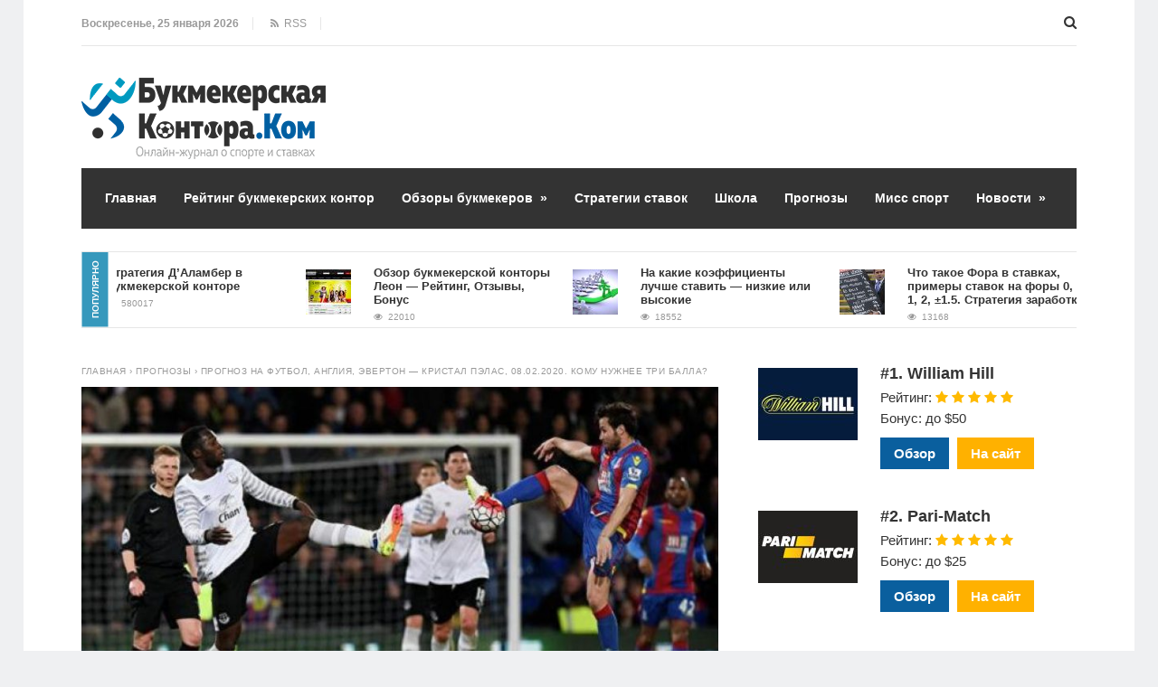

--- FILE ---
content_type: text/html; charset=UTF-8
request_url: https://www.bukmekerskayakontora.com/prognoz-na-futbol-angliya-everton-kristal-pelas-08-02-2020-komu-nuzhnee-tri-balla/
body_size: 21697
content:
<!DOCTYPE html>
<html lang="ru-RU" class="no-js">
<head>
<meta charset="UTF-8">
<meta name="viewport" content="width=device-width, initial-scale=1">
<title>Прогноз на футбол, Англия, Эвертон - Кристал Пэлас, 08.02.2020. Кому нужнее три балла?</title>
<!--[if lt IE 9]><script src="http://html5shiv.googlecode.com/svn/trunk/html5.js"></script><![endif]-->
<link href="https://www.bukmekerskayakontora.com/wp-content/uploads/2019/05/favicon-icon.png" rel="icon" type="image/x-icon">
<meta name='robots' content='index, follow, max-image-preview:large, max-snippet:-1, max-video-preview:-1' />
	<style>img:is([sizes="auto" i], [sizes^="auto," i]) { contain-intrinsic-size: 3000px 1500px }</style>
	
	<!-- This site is optimized with the Yoast SEO plugin v25.6 - https://yoast.com/wordpress/plugins/seo/ -->
	<meta name="description" content="Прогноз на футбол, Англия, Эвертон - Кристал Пэлас, 08.02.2020 Анонс Английская Премьер-лига, арена «Гудисон Парк». Тут 8 февраля Эвертон выйдет против" />
	<link rel="canonical" href="https://www.bukmekerskayakontora.com/prognoz-na-futbol-angliya-everton-kristal-pelas-08-02-2020-komu-nuzhnee-tri-balla/" />
	<meta property="og:locale" content="ru_RU" />
	<meta property="og:type" content="article" />
	<meta property="og:title" content="Прогноз на футбол, Англия, Эвертон - Кристал Пэлас, 08.02.2020. Кому нужнее три балла?" />
	<meta property="og:description" content="Прогноз на футбол, Англия, Эвертон - Кристал Пэлас, 08.02.2020 Анонс Английская Премьер-лига, арена «Гудисон Парк». Тут 8 февраля Эвертон выйдет против" />
	<meta property="og:url" content="http://www.bukmekerskayakontora.com/prognoz-na-futbol-angliya-everton-kristal-pelas-08-02-2020-komu-nuzhnee-tri-balla/" />
	<meta property="og:site_name" content="Лучшие букмекерские конторы 2022: ТОП-10 онлайн БК" />
	<meta property="article:published_time" content="2020-02-07T13:17:32+00:00" />
	<meta property="og:image" content="http://www.bukmekerskayakontora.com/wp-content/uploads/2020/02/111-1.jpg" />
	<meta property="og:image:width" content="620" />
	<meta property="og:image:height" content="335" />
	<meta property="og:image:type" content="image/jpeg" />
	<meta name="author" content="fantom834" />
	<meta name="twitter:card" content="summary_large_image" />
	<meta name="twitter:label1" content="Написано автором" />
	<meta name="twitter:data1" content="fantom834" />
	<script type="application/ld+json" class="yoast-schema-graph">{"@context":"https://schema.org","@graph":[{"@type":"Article","@id":"http://www.bukmekerskayakontora.com/prognoz-na-futbol-angliya-everton-kristal-pelas-08-02-2020-komu-nuzhnee-tri-balla/#article","isPartOf":{"@id":"http://www.bukmekerskayakontora.com/prognoz-na-futbol-angliya-everton-kristal-pelas-08-02-2020-komu-nuzhnee-tri-balla/"},"author":{"name":"fantom834","@id":"https://www.bukmekerskayakontora.com/#/schema/person/d1999be8471ee3f55891999b75b0a3ca"},"headline":"Прогноз на футбол, Англия, Эвертон &#8212; Кристал Пэлас, 08.02.2020. Кому нужнее три балла?","datePublished":"2020-02-07T13:17:32+00:00","mainEntityOfPage":{"@id":"http://www.bukmekerskayakontora.com/prognoz-na-futbol-angliya-everton-kristal-pelas-08-02-2020-komu-nuzhnee-tri-balla/"},"wordCount":572,"commentCount":0,"publisher":{"@id":"https://www.bukmekerskayakontora.com/#organization"},"image":{"@id":"http://www.bukmekerskayakontora.com/prognoz-na-futbol-angliya-everton-kristal-pelas-08-02-2020-komu-nuzhnee-tri-balla/#primaryimage"},"thumbnailUrl":"http://www.bukmekerskayakontora.com/wp-content/uploads/2020/02/111-1.jpg","articleSection":["Прогнозы"],"inLanguage":"ru-RU","potentialAction":[{"@type":"CommentAction","name":"Comment","target":["http://www.bukmekerskayakontora.com/prognoz-na-futbol-angliya-everton-kristal-pelas-08-02-2020-komu-nuzhnee-tri-balla/#respond"]}]},{"@type":"WebPage","@id":"http://www.bukmekerskayakontora.com/prognoz-na-futbol-angliya-everton-kristal-pelas-08-02-2020-komu-nuzhnee-tri-balla/","url":"http://www.bukmekerskayakontora.com/prognoz-na-futbol-angliya-everton-kristal-pelas-08-02-2020-komu-nuzhnee-tri-balla/","name":"Прогноз на футбол, Англия, Эвертон - Кристал Пэлас, 08.02.2020. Кому нужнее три балла?","isPartOf":{"@id":"https://www.bukmekerskayakontora.com/#website"},"primaryImageOfPage":{"@id":"http://www.bukmekerskayakontora.com/prognoz-na-futbol-angliya-everton-kristal-pelas-08-02-2020-komu-nuzhnee-tri-balla/#primaryimage"},"image":{"@id":"http://www.bukmekerskayakontora.com/prognoz-na-futbol-angliya-everton-kristal-pelas-08-02-2020-komu-nuzhnee-tri-balla/#primaryimage"},"thumbnailUrl":"http://www.bukmekerskayakontora.com/wp-content/uploads/2020/02/111-1.jpg","datePublished":"2020-02-07T13:17:32+00:00","description":"Прогноз на футбол, Англия, Эвертон - Кристал Пэлас, 08.02.2020 Анонс Английская Премьер-лига, арена «Гудисон Парк». Тут 8 февраля Эвертон выйдет против","breadcrumb":{"@id":"http://www.bukmekerskayakontora.com/prognoz-na-futbol-angliya-everton-kristal-pelas-08-02-2020-komu-nuzhnee-tri-balla/#breadcrumb"},"inLanguage":"ru-RU","potentialAction":[{"@type":"ReadAction","target":["http://www.bukmekerskayakontora.com/prognoz-na-futbol-angliya-everton-kristal-pelas-08-02-2020-komu-nuzhnee-tri-balla/"]}]},{"@type":"ImageObject","inLanguage":"ru-RU","@id":"http://www.bukmekerskayakontora.com/prognoz-na-futbol-angliya-everton-kristal-pelas-08-02-2020-komu-nuzhnee-tri-balla/#primaryimage","url":"http://www.bukmekerskayakontora.com/wp-content/uploads/2020/02/111-1.jpg","contentUrl":"http://www.bukmekerskayakontora.com/wp-content/uploads/2020/02/111-1.jpg","width":620,"height":335},{"@type":"BreadcrumbList","@id":"http://www.bukmekerskayakontora.com/prognoz-na-futbol-angliya-everton-kristal-pelas-08-02-2020-komu-nuzhnee-tri-balla/#breadcrumb","itemListElement":[{"@type":"ListItem","position":1,"name":"Главная страница","item":"https://www.bukmekerskayakontora.com/"},{"@type":"ListItem","position":2,"name":"Прогноз на футбол, Англия, Эвертон &#8212; Кристал Пэлас, 08.02.2020. Кому нужнее три балла?"}]},{"@type":"WebSite","@id":"https://www.bukmekerskayakontora.com/#website","url":"https://www.bukmekerskayakontora.com/","name":"Лучшие букмекерские конторы 2022: ТОП-10 онлайн БК","description":"","publisher":{"@id":"https://www.bukmekerskayakontora.com/#organization"},"potentialAction":[{"@type":"SearchAction","target":{"@type":"EntryPoint","urlTemplate":"https://www.bukmekerskayakontora.com/?s={search_term_string}"},"query-input":{"@type":"PropertyValueSpecification","valueRequired":true,"valueName":"search_term_string"}}],"inLanguage":"ru-RU"},{"@type":"Organization","@id":"https://www.bukmekerskayakontora.com/#organization","name":"Букмекерская контора.Ком","url":"https://www.bukmekerskayakontora.com/","logo":{"@type":"ImageObject","inLanguage":"ru-RU","@id":"https://www.bukmekerskayakontora.com/#/schema/logo/image/","url":"https://www.bukmekerskayakontora.com/wp-content/uploads/2019/06/logo.png","contentUrl":"https://www.bukmekerskayakontora.com/wp-content/uploads/2019/06/logo.png","width":270,"height":90,"caption":"Букмекерская контора.Ком"},"image":{"@id":"https://www.bukmekerskayakontora.com/#/schema/logo/image/"}},{"@type":"Person","@id":"https://www.bukmekerskayakontora.com/#/schema/person/d1999be8471ee3f55891999b75b0a3ca","name":"fantom834"}]}</script>
	<!-- / Yoast SEO plugin. -->


<link rel="alternate" type="application/rss+xml" title="Лучшие букмекерские конторы 2022: ТОП-10 онлайн БК &raquo; Лента" href="https://www.bukmekerskayakontora.com/feed/" />
<link rel="alternate" type="application/rss+xml" title="Лучшие букмекерские конторы 2022: ТОП-10 онлайн БК &raquo; Лента комментариев" href="https://www.bukmekerskayakontora.com/comments/feed/" />
<link rel="alternate" type="application/rss+xml" title="Лучшие букмекерские конторы 2022: ТОП-10 онлайн БК &raquo; Лента комментариев к &laquo;Прогноз на футбол, Англия, Эвертон &#8212; Кристал Пэлас, 08.02.2020. Кому нужнее три балла?&raquo;" href="https://www.bukmekerskayakontora.com/prognoz-na-futbol-angliya-everton-kristal-pelas-08-02-2020-komu-nuzhnee-tri-balla/feed/" />
<link rel='stylesheet' id='wp-block-library-css' href="https://www.bukmekerskayakontora.com/wp-includes/css/dist/block-library/style.min.css?ver=6.8.2" type='text/css' media='all' />
<style id='classic-theme-styles-inline-css' type='text/css'>
/*! This file is auto-generated */
.wp-block-button__link{color:#fff;background-color:#32373c;border-radius:9999px;box-shadow:none;text-decoration:none;padding:calc(.667em + 2px) calc(1.333em + 2px);font-size:1.125em}.wp-block-file__button{background:#32373c;color:#fff;text-decoration:none}
</style>
<style id='global-styles-inline-css' type='text/css'>
:root{--wp--preset--aspect-ratio--square: 1;--wp--preset--aspect-ratio--4-3: 4/3;--wp--preset--aspect-ratio--3-4: 3/4;--wp--preset--aspect-ratio--3-2: 3/2;--wp--preset--aspect-ratio--2-3: 2/3;--wp--preset--aspect-ratio--16-9: 16/9;--wp--preset--aspect-ratio--9-16: 9/16;--wp--preset--color--black: #000000;--wp--preset--color--cyan-bluish-gray: #abb8c3;--wp--preset--color--white: #ffffff;--wp--preset--color--pale-pink: #f78da7;--wp--preset--color--vivid-red: #cf2e2e;--wp--preset--color--luminous-vivid-orange: #ff6900;--wp--preset--color--luminous-vivid-amber: #fcb900;--wp--preset--color--light-green-cyan: #7bdcb5;--wp--preset--color--vivid-green-cyan: #00d084;--wp--preset--color--pale-cyan-blue: #8ed1fc;--wp--preset--color--vivid-cyan-blue: #0693e3;--wp--preset--color--vivid-purple: #9b51e0;--wp--preset--gradient--vivid-cyan-blue-to-vivid-purple: linear-gradient(135deg,rgba(6,147,227,1) 0%,rgb(155,81,224) 100%);--wp--preset--gradient--light-green-cyan-to-vivid-green-cyan: linear-gradient(135deg,rgb(122,220,180) 0%,rgb(0,208,130) 100%);--wp--preset--gradient--luminous-vivid-amber-to-luminous-vivid-orange: linear-gradient(135deg,rgba(252,185,0,1) 0%,rgba(255,105,0,1) 100%);--wp--preset--gradient--luminous-vivid-orange-to-vivid-red: linear-gradient(135deg,rgba(255,105,0,1) 0%,rgb(207,46,46) 100%);--wp--preset--gradient--very-light-gray-to-cyan-bluish-gray: linear-gradient(135deg,rgb(238,238,238) 0%,rgb(169,184,195) 100%);--wp--preset--gradient--cool-to-warm-spectrum: linear-gradient(135deg,rgb(74,234,220) 0%,rgb(151,120,209) 20%,rgb(207,42,186) 40%,rgb(238,44,130) 60%,rgb(251,105,98) 80%,rgb(254,248,76) 100%);--wp--preset--gradient--blush-light-purple: linear-gradient(135deg,rgb(255,206,236) 0%,rgb(152,150,240) 100%);--wp--preset--gradient--blush-bordeaux: linear-gradient(135deg,rgb(254,205,165) 0%,rgb(254,45,45) 50%,rgb(107,0,62) 100%);--wp--preset--gradient--luminous-dusk: linear-gradient(135deg,rgb(255,203,112) 0%,rgb(199,81,192) 50%,rgb(65,88,208) 100%);--wp--preset--gradient--pale-ocean: linear-gradient(135deg,rgb(255,245,203) 0%,rgb(182,227,212) 50%,rgb(51,167,181) 100%);--wp--preset--gradient--electric-grass: linear-gradient(135deg,rgb(202,248,128) 0%,rgb(113,206,126) 100%);--wp--preset--gradient--midnight: linear-gradient(135deg,rgb(2,3,129) 0%,rgb(40,116,252) 100%);--wp--preset--font-size--small: 13px;--wp--preset--font-size--medium: 20px;--wp--preset--font-size--large: 36px;--wp--preset--font-size--x-large: 42px;--wp--preset--spacing--20: 0.44rem;--wp--preset--spacing--30: 0.67rem;--wp--preset--spacing--40: 1rem;--wp--preset--spacing--50: 1.5rem;--wp--preset--spacing--60: 2.25rem;--wp--preset--spacing--70: 3.38rem;--wp--preset--spacing--80: 5.06rem;--wp--preset--shadow--natural: 6px 6px 9px rgba(0, 0, 0, 0.2);--wp--preset--shadow--deep: 12px 12px 50px rgba(0, 0, 0, 0.4);--wp--preset--shadow--sharp: 6px 6px 0px rgba(0, 0, 0, 0.2);--wp--preset--shadow--outlined: 6px 6px 0px -3px rgba(255, 255, 255, 1), 6px 6px rgba(0, 0, 0, 1);--wp--preset--shadow--crisp: 6px 6px 0px rgba(0, 0, 0, 1);}:where(.is-layout-flex){gap: 0.5em;}:where(.is-layout-grid){gap: 0.5em;}body .is-layout-flex{display: flex;}.is-layout-flex{flex-wrap: wrap;align-items: center;}.is-layout-flex > :is(*, div){margin: 0;}body .is-layout-grid{display: grid;}.is-layout-grid > :is(*, div){margin: 0;}:where(.wp-block-columns.is-layout-flex){gap: 2em;}:where(.wp-block-columns.is-layout-grid){gap: 2em;}:where(.wp-block-post-template.is-layout-flex){gap: 1.25em;}:where(.wp-block-post-template.is-layout-grid){gap: 1.25em;}.has-black-color{color: var(--wp--preset--color--black) !important;}.has-cyan-bluish-gray-color{color: var(--wp--preset--color--cyan-bluish-gray) !important;}.has-white-color{color: var(--wp--preset--color--white) !important;}.has-pale-pink-color{color: var(--wp--preset--color--pale-pink) !important;}.has-vivid-red-color{color: var(--wp--preset--color--vivid-red) !important;}.has-luminous-vivid-orange-color{color: var(--wp--preset--color--luminous-vivid-orange) !important;}.has-luminous-vivid-amber-color{color: var(--wp--preset--color--luminous-vivid-amber) !important;}.has-light-green-cyan-color{color: var(--wp--preset--color--light-green-cyan) !important;}.has-vivid-green-cyan-color{color: var(--wp--preset--color--vivid-green-cyan) !important;}.has-pale-cyan-blue-color{color: var(--wp--preset--color--pale-cyan-blue) !important;}.has-vivid-cyan-blue-color{color: var(--wp--preset--color--vivid-cyan-blue) !important;}.has-vivid-purple-color{color: var(--wp--preset--color--vivid-purple) !important;}.has-black-background-color{background-color: var(--wp--preset--color--black) !important;}.has-cyan-bluish-gray-background-color{background-color: var(--wp--preset--color--cyan-bluish-gray) !important;}.has-white-background-color{background-color: var(--wp--preset--color--white) !important;}.has-pale-pink-background-color{background-color: var(--wp--preset--color--pale-pink) !important;}.has-vivid-red-background-color{background-color: var(--wp--preset--color--vivid-red) !important;}.has-luminous-vivid-orange-background-color{background-color: var(--wp--preset--color--luminous-vivid-orange) !important;}.has-luminous-vivid-amber-background-color{background-color: var(--wp--preset--color--luminous-vivid-amber) !important;}.has-light-green-cyan-background-color{background-color: var(--wp--preset--color--light-green-cyan) !important;}.has-vivid-green-cyan-background-color{background-color: var(--wp--preset--color--vivid-green-cyan) !important;}.has-pale-cyan-blue-background-color{background-color: var(--wp--preset--color--pale-cyan-blue) !important;}.has-vivid-cyan-blue-background-color{background-color: var(--wp--preset--color--vivid-cyan-blue) !important;}.has-vivid-purple-background-color{background-color: var(--wp--preset--color--vivid-purple) !important;}.has-black-border-color{border-color: var(--wp--preset--color--black) !important;}.has-cyan-bluish-gray-border-color{border-color: var(--wp--preset--color--cyan-bluish-gray) !important;}.has-white-border-color{border-color: var(--wp--preset--color--white) !important;}.has-pale-pink-border-color{border-color: var(--wp--preset--color--pale-pink) !important;}.has-vivid-red-border-color{border-color: var(--wp--preset--color--vivid-red) !important;}.has-luminous-vivid-orange-border-color{border-color: var(--wp--preset--color--luminous-vivid-orange) !important;}.has-luminous-vivid-amber-border-color{border-color: var(--wp--preset--color--luminous-vivid-amber) !important;}.has-light-green-cyan-border-color{border-color: var(--wp--preset--color--light-green-cyan) !important;}.has-vivid-green-cyan-border-color{border-color: var(--wp--preset--color--vivid-green-cyan) !important;}.has-pale-cyan-blue-border-color{border-color: var(--wp--preset--color--pale-cyan-blue) !important;}.has-vivid-cyan-blue-border-color{border-color: var(--wp--preset--color--vivid-cyan-blue) !important;}.has-vivid-purple-border-color{border-color: var(--wp--preset--color--vivid-purple) !important;}.has-vivid-cyan-blue-to-vivid-purple-gradient-background{background: var(--wp--preset--gradient--vivid-cyan-blue-to-vivid-purple) !important;}.has-light-green-cyan-to-vivid-green-cyan-gradient-background{background: var(--wp--preset--gradient--light-green-cyan-to-vivid-green-cyan) !important;}.has-luminous-vivid-amber-to-luminous-vivid-orange-gradient-background{background: var(--wp--preset--gradient--luminous-vivid-amber-to-luminous-vivid-orange) !important;}.has-luminous-vivid-orange-to-vivid-red-gradient-background{background: var(--wp--preset--gradient--luminous-vivid-orange-to-vivid-red) !important;}.has-very-light-gray-to-cyan-bluish-gray-gradient-background{background: var(--wp--preset--gradient--very-light-gray-to-cyan-bluish-gray) !important;}.has-cool-to-warm-spectrum-gradient-background{background: var(--wp--preset--gradient--cool-to-warm-spectrum) !important;}.has-blush-light-purple-gradient-background{background: var(--wp--preset--gradient--blush-light-purple) !important;}.has-blush-bordeaux-gradient-background{background: var(--wp--preset--gradient--blush-bordeaux) !important;}.has-luminous-dusk-gradient-background{background: var(--wp--preset--gradient--luminous-dusk) !important;}.has-pale-ocean-gradient-background{background: var(--wp--preset--gradient--pale-ocean) !important;}.has-electric-grass-gradient-background{background: var(--wp--preset--gradient--electric-grass) !important;}.has-midnight-gradient-background{background: var(--wp--preset--gradient--midnight) !important;}.has-small-font-size{font-size: var(--wp--preset--font-size--small) !important;}.has-medium-font-size{font-size: var(--wp--preset--font-size--medium) !important;}.has-large-font-size{font-size: var(--wp--preset--font-size--large) !important;}.has-x-large-font-size{font-size: var(--wp--preset--font-size--x-large) !important;}
:where(.wp-block-post-template.is-layout-flex){gap: 1.25em;}:where(.wp-block-post-template.is-layout-grid){gap: 1.25em;}
:where(.wp-block-columns.is-layout-flex){gap: 2em;}:where(.wp-block-columns.is-layout-grid){gap: 2em;}
:root :where(.wp-block-pullquote){font-size: 1.5em;line-height: 1.6;}
</style>
<link rel='stylesheet' id='contact-form-7-css' href="https://www.bukmekerskayakontora.com/wp-content/plugins/contact-form-7/includes/css/styles.css?ver=6.1.1" type='text/css' media='all' />
<link rel='stylesheet' id='page_navi_slider_style-css' href="https://www.bukmekerskayakontora.com/wp-content/plugins/page-navi-slider/style/page-navi-slider.css?ver=6.8.2" type='text/css' media='all' />
<link rel='stylesheet' id='crp-style-text-only-css' href="https://www.bukmekerskayakontora.com/wp-content/plugins/contextual-related-posts/css/text-only.min.css?ver=4.0.3" type='text/css' media='all' />
<link rel='stylesheet' id='theme-style-css' href="https://www.bukmekerskayakontora.com/wp-content/themes/justgoodnews/style.css?ver=1769363302" type='text/css' media='all' />
<link rel='stylesheet' id='wp-pagenavi-css' href="https://www.bukmekerskayakontora.com/wp-content/plugins/wp-pagenavi/pagenavi-css.css?ver=2.70" type='text/css' media='all' />
<style id='rocket-lazyload-inline-css' type='text/css'>
.rll-youtube-player{position:relative;padding-bottom:56.23%;height:0;overflow:hidden;max-width:100%;}.rll-youtube-player:focus-within{outline: 2px solid currentColor;outline-offset: 5px;}.rll-youtube-player iframe{position:absolute;top:0;left:0;width:100%;height:100%;z-index:100;background:0 0}.rll-youtube-player img{bottom:0;display:block;left:0;margin:auto;max-width:100%;width:100%;position:absolute;right:0;top:0;border:none;height:auto;-webkit-transition:.4s all;-moz-transition:.4s all;transition:.4s all}.rll-youtube-player img:hover{-webkit-filter:brightness(75%)}.rll-youtube-player .play{height:100%;width:100%;left:0;top:0;position:absolute;background:url(http://www.bukmekerskayakontora.com/wp-content/plugins/rocket-lazy-load/assets/img/youtube.png) no-repeat center;background-color: transparent !important;cursor:pointer;border:none;}
</style>
<script type="text/javascript" src="https://www.bukmekerskayakontora.com/wp-includes/js/jquery/jquery.min.js?ver=3.7.1" id="jquery-core-js"></script>
<script type="text/javascript" src="https://www.bukmekerskayakontora.com/wp-includes/js/jquery/jquery-migrate.min.js?ver=3.4.1" id="jquery-migrate-js"></script>
<script type="text/javascript" src="https://www.bukmekerskayakontora.com/wp-includes/js/jquery/ui/core.min.js?ver=1.13.3" id="jquery-ui-core-js"></script>
<script type="text/javascript" src="https://www.bukmekerskayakontora.com/wp-includes/js/jquery/ui/mouse.min.js?ver=1.13.3" id="jquery-ui-mouse-js"></script>
<script type="text/javascript" src="https://www.bukmekerskayakontora.com/wp-includes/js/jquery/ui/slider.min.js?ver=1.13.3" id="jquery-ui-slider-js"></script>
<script type="text/javascript" src="https://www.bukmekerskayakontora.com/wp-content/plugins/page-navi-slider/js/page-navi-slider.min.js?ver=1" id="page-navi-slider-script-js"></script>
<script type="text/javascript" src="https://www.bukmekerskayakontora.com/wp-content/plugins/page-navi-slider/js/jquery.ui.touch-punch.min.js?ver=1" id="jQueryUiTouch-js"></script>
<link rel="https://api.w.org/" href="https://www.bukmekerskayakontora.com/wp-json/" /><link rel="alternate" title="JSON" type="application/json" href="https://www.bukmekerskayakontora.com/wp-json/wp/v2/posts/8239" /><link rel="EditURI" type="application/rsd+xml" title="RSD" href="https://www.bukmekerskayakontora.com/xmlrpc.php?rsd" />
<meta name="generator" content="WordPress 6.8.2" />
<link rel='shortlink' href="https://www.bukmekerskayakontora.com/?p=8239" />
<link rel="alternate" title="oEmbed (JSON)" type="application/json+oembed" href="https://www.bukmekerskayakontora.com/wp-json/oembed/1.0/embed?url=http%3A%2F%2Fwww.bukmekerskayakontora.com%2Fprognoz-na-futbol-angliya-everton-kristal-pelas-08-02-2020-komu-nuzhnee-tri-balla%2F" />
<link rel="alternate" title="oEmbed (XML)" type="text/xml+oembed" href="https://www.bukmekerskayakontora.com/wp-json/oembed/1.0/embed?url=http%3A%2F%2Fwww.bukmekerskayakontora.com%2Fprognoz-na-futbol-angliya-everton-kristal-pelas-08-02-2020-komu-nuzhnee-tri-balla%2F&#038;format=xml" />
<style>.menunav{background: #F04155}h1, h2, h3, h4, h5, h6, .arch-title, .related-title{color:#333}h2 a, .rel-post-title {color:#333; text-decoration: none}h2 a:hover,  .rel-post-title:hover  { color:#F04155; text-decoration: underline}.comment-form input[type="submit"], #emailSub-widget input[type="submit"],.top-load-blok .dropdown input[type="submit"]{ background:#F04155}.comment-form input[type="submit"]:hover,  .tagcloud a:hover, .dropdown input[type="submit"]:hover, #emailSub-widget input[type="submit"]:hover, .vk:hover, .fb:hover, .tw:hover, .ig:hover, .od:hover, .gp:hover, .yt:hover, .in:hover, .lj:hover { background: #343434}.foot-wid a, .side-blok a{color:#333}.foot-wid a:hover, .side-blok a:hover{color:#F04155}p.site-desc,  .entry-info, .blog .cats a, .breadcrumbs, .breadcrumbs a,  .entry-tags, .entry-tags a,  .archive-desc,   .cat-bar,  .cat-bar .sl-icon, .cat-bar .sl-count, .cat-bar a.post-edit-link, .post-navigation span,   .wp-pagenavi,  .about-author span,  .credits, .credits p a, .sl-wrapper a, .about-author a:hover { color:#999}.wp-pagenavi span.current, .wp-pagenavi a:hover,   .tagcloud a {background: #FF847C}.main-col{float:left; width:64%;  margin-right:4%}.sidebar{float:left; width:32%}@media only screen and (max-width:1024px){  .main-col{ width:60% }.sidebar{ width:36% }}@media only screen and (max-width:900px){ .main-col{width:100%;  margin-right:0; margin-bottom: 40px}.sidebar{width:100%}}@media only screen and (max-width:800px){ .main-col{width:90%; float:left; margin:0 0 0 5%} .sidebar{width:90%; margin:0 0 0 5%}} .color-1 {background:#E33258} .color-2 {background:#E33258}  .color-3 {background:#A8DBA8}  .color-4 {background:#99B2B7} .color-5 {background:#4DBCE9} .color-6 {background:#FFC48C} .color-7 {background:#E33258} .color-8 {background:#4DBCE9} .color-9 {background:#E33258} .color-10 {background:#00A0B0} .color-11 {background:#FFC48C} .color-12 {background:#A8DBA8} .color-13 {background:#E33258} .color-14 {background:#99B2B7} .cat-box-1{ background:url('http://www.bukmekerskayakontora.com/wp-content/uploads/2018/04/original.jpg') }.cat-box-2{background:url('http://www.bukmekerskayakontora.com/wp-content/uploads/2018/04/150409.jpg') }.cat-box-3{background:url('') } .cat-box-4{background:url('') } .cat-box-5{ background:url('')}.cat-box-6{background:url('')}.cat-box-7{background:url('')  } .cat-box-8{background:url('') }.cat-box-1, .cat-box-2, .cat-box-3, .cat-box-4, .cat-box-5,  .cat-box-6,  .cat-box-7, .cat-box-8 {background-position: center center;background-size: cover; background-repeat: no-repeat}a, .about-author a, .entry p a:hover { color:#333}a:hover,   .featured-item a:hover,  .featured-item-main a:hover, .breadcrumbs a:hover,   .more-link, .more-link-center,  .credits p a:hover, .blog .cats a:hover, .cat-bar a.post-edit-link:hover,  .entry p a  { color:#F04155}.logo a{  color:#333}.menunav ul li, .menunav li a{ color:#fff}.menunav li a:hover{ color:#fff } .menunav ul li ul{ background:#444}.menunav ul li ul li a { color:#fff }.menunav ul li ul li a:hover { color:#fff }.side-title, .pop-title  {background:#3698bc}.foot-title {background:#3698bc } .date-color {background:#F04155}  h1.site-title,   span.site-title {background-image: url('http://www.bukmekerskayakontora.com/wp-content/uploads/2019/06/logo.png'); background-repeat: no-repeat;  width: 270px; height:90px}.full-width-col {margin-top:5px}.search-expand input {background: #444; color:#fff}.menunav ul li{padding:22px 0 22px 17px;position:relative;text-align:center;z-index:101;font-size:14px;display:inline-block}.menunav li a{text-decoration:none;padding-left:9px;font-family:Helvetica,Arial,sans-serif;font-weight:bold; }.menunav li a:hover{text-decoration:underline}.menunav ul li ul{position:absolute;height:auto;top:57px;left:-2px;display:none;visibility:hidden;width:265px;padding:25px 0 15px 0}.menunav ul li ul li{display:list-item;text-align:left;padding:0 0 15px 20px;border:0}.menunav ul li ul li:first-child{border:0;padding-left:20px}.menunav ul li ul li ul{top:0}* html .menunav{height:1%}.menunav ul li ul li ul{position:absolute;top:-25px;height:auto;left:265px;display:none;visibility:hidden;width:265px;padding:25px 0 15px 0}@media only screen and (max-width:1100px){.menunav ul li{padding:22px 0 22px 9px; font-size:12px}}a.more-link-сenter{display:block;text-align: center; color:#F04155}</style>
 <link rel="icon" href="https://www.bukmekerskayakontora.com/wp-content/uploads/2019/05/cropped-favicon-icon-32x32.png" sizes="32x32" />
<link rel="icon" href="https://www.bukmekerskayakontora.com/wp-content/uploads/2019/05/cropped-favicon-icon-192x192.png" sizes="192x192" />
<link rel="apple-touch-icon" href="https://www.bukmekerskayakontora.com/wp-content/uploads/2019/05/cropped-favicon-icon-180x180.png" />
<meta name="msapplication-TileImage" content="http://www.bukmekerskayakontora.com/wp-content/uploads/2019/05/cropped-favicon-icon-270x270.png" />
<noscript><style id="rocket-lazyload-nojs-css">.rll-youtube-player, [data-lazy-src]{display:none !important;}</style></noscript></head>
<body class="wp-singular post-template-default single single-post postid-8239 single-format-standard wp-theme-justgoodnews">
 <div class="top-load-blok nodisp">
<div class="top-header-bar">
 <span class="top-header-date">Воскресенье, 25 января 2026</span>
 
<span class="top-header-rss"><a href="https://www.bukmekerskayakontora.com/feed/rss/" target="_blank"><i class="fa fa-rss" aria-hidden="true"></i> &nbsp;RSS</a></span>
 
<div class="social-bar">
<ul>
<!--noindex-->
  <!--/noindex-->
</ul>
</div><!-- end // social-bar -->
<div class="top-bar-search">
<form method="get" class="searchform" action="https://www.bukmekerskayakontora.com/">
<input type="text" class="search" name="s" onblur="if(this.value=='')this.value='Поиск: впишите запрос и нажмите enter';" onfocus="if(this.value=='Поиск: впишите запрос и нажмите enter')this.value='';" value="Поиск: впишите запрос и нажмите enter">
</form>	
</div>
<div class="clear"></div>
</div><!-- end // top header bar -->
</div><!-- end // top-load-blok -->
<div class="wrap">	 
<div class="header">
<div id="top-bar" class="top-header-bar">
<span class="top-header-date">Воскресенье, 25 января 2026</span>
 
<span class="top-header-rss"><a href="https://www.bukmekerskayakontora.com/feed/rss/" target="_blank"><i class="fa fa-rss" aria-hidden="true"></i> &nbsp;RSS</a></span>
 
<div class="clear"></div>
</div><!-- end // top header bar -->
<div class="clear"></div>
 
<div class="logo">
<a href="/"><span class="site-title">Лучшие букмекерские конторы 2022: ТОП-10 онлайн БК</span></a>
</div><!-- end // logo -->

 <div class="clear"></div>
<div id="menu" class="menunav">
<ul id="menu-osnovnoe-menyu" class="top-menu"><li id="menu-item-489" class="menu-item menu-item-type-custom menu-item-object-custom menu-item-home menu-item-489"><a href="//www.bukmekerskayakontora.com/">Главная</a></li>
<li id="menu-item-5911" class="menu-item menu-item-type-custom menu-item-object-custom menu-item-5911"><a href="https://www.bukmekerskayakontora.com/rating-bookmakers-russia/">Рейтинг букмекерских контор</a></li>
<li id="menu-item-487" class="menu-item menu-item-type-taxonomy menu-item-object-category menu-item-has-children menu-item-487"><a href="https://www.bukmekerskayakontora.com/obzory-bukmekerov/">Обзоры букмекеров</a>
<ul class="sub-menu">
	<li id="menu-item-4127" class="menu-item menu-item-type-taxonomy menu-item-object-category menu-item-4127"><a href="https://www.bukmekerskayakontora.com/obzory-bukmekerov/bukmekery-licenziya-fns-rossii/">Букмекеры с российской лицензией ФНС</a></li>
	<li id="menu-item-4128" class="menu-item menu-item-type-taxonomy menu-item-object-category menu-item-4128"><a href="https://www.bukmekerskayakontora.com/obzory-bukmekerov/bukmekery-black/">Черные букмекеры</a></li>
</ul>
</li>
<li id="menu-item-488" class="menu-item menu-item-type-taxonomy menu-item-object-category menu-item-488"><a href="https://www.bukmekerskayakontora.com/strategii-stavok/">Стратегии ставок</a></li>
<li id="menu-item-486" class="menu-item menu-item-type-taxonomy menu-item-object-category menu-item-486"><a href="https://www.bukmekerskayakontora.com/statyi-o-stavkah/">Школа</a></li>
<li id="menu-item-932" class="menu-item menu-item-type-taxonomy menu-item-object-category current-post-ancestor current-menu-parent current-post-parent menu-item-932"><a href="https://www.bukmekerskayakontora.com/prognozy/">Прогнозы</a></li>
<li id="menu-item-11317" class="menu-item menu-item-type-taxonomy menu-item-object-category menu-item-11317"><a href="https://www.bukmekerskayakontora.com/miss-sport/">Мисс спорт</a></li>
<li id="menu-item-948" class="menu-item menu-item-type-taxonomy menu-item-object-category menu-item-has-children menu-item-948"><a href="https://www.bukmekerskayakontora.com/news/">Новости</a>
<ul class="sub-menu">
	<li id="menu-item-2736" class="menu-item menu-item-type-taxonomy menu-item-object-category menu-item-2736"><a href="https://www.bukmekerskayakontora.com/news/bukmekery/">Букмекеры</a></li>
	<li id="menu-item-2734" class="menu-item menu-item-type-taxonomy menu-item-object-category menu-item-2734"><a href="https://www.bukmekerskayakontora.com/news/futbol/">Футбол</a></li>
	<li id="menu-item-2737" class="menu-item menu-item-type-taxonomy menu-item-object-category menu-item-2737"><a href="https://www.bukmekerskayakontora.com/news/tennis/">Теннис</a></li>
	<li id="menu-item-2738" class="menu-item menu-item-type-taxonomy menu-item-object-category menu-item-2738"><a href="https://www.bukmekerskayakontora.com/news/boks/">Бокс</a></li>
	<li id="menu-item-4125" class="menu-item menu-item-type-taxonomy menu-item-object-category menu-item-4125"><a href="https://www.bukmekerskayakontora.com/news/xokkej/">Хоккей</a></li>
	<li id="menu-item-4126" class="menu-item menu-item-type-taxonomy menu-item-object-category menu-item-4126"><a href="https://www.bukmekerskayakontora.com/news/basketbol/">Баскетбол</a></li>
	<li id="menu-item-2735" class="menu-item menu-item-type-taxonomy menu-item-object-category menu-item-2735"><a href="https://www.bukmekerskayakontora.com/news/drugoe/">Другое</a></li>
</ul>
</li>
</ul></div><!-- end menunav -->
<span class="top-load-trigger"><i class="fa fa-plus-square"></i><i class="fa fa-minus-square"></i></span>
<div class="toggle-search active"><i class="fa fa-search"></i></div>
<div class="search-expand">
<div class="search-expand-inner">
<form method="get" class="searchform" action="https://www.bukmekerskayakontora.com/">
<input type="text" class="search" name="s" onblur="if(this.value=='')this.value='Поиск по сайту';" onfocus="if(this.value=='Поиск по сайту')this.value='';" value="Поиск по сайту">
</form></div>
</div><!-- end toggle-search -->
<!--noindex--><a id="showHere"></a><!--/noindex-->
<div id="mob">
<!--noindex--><a href="#mobilemenu"><i class="fa fa-bars"></i></a><!--/noindex-->
</div><!-- end // mob -->
</div><!-- end // header -->
<div id="showticker">
 <span class="pop-title">Популярно</span>
<ul id="webticker">	
<li>
 <a href="https://www.bukmekerskayakontora.com/strategiya-d-alamber-v-bukmekerskoj-kontore/">
 <img alt='Стратегия Д&#8217;Аламбер в букмекерской конторе' class='list-thumb'  src="data:image/svg+xml,%3Csvg%20xmlns='http://www.w3.org/2000/svg'%20viewBox='0%200%200%200'%3E%3C/svg%3E" data-lazy-src="http://www.bukmekerskayakontora.com/wp-content/uploads/bfi_thumb/Strategiya-D-Alamber-v-bukmekerskojj-kontore-2uvv0e1oshby6plg5drdvu.jpg"/><noscript><img alt='Стратегия Д&#8217;Аламбер в букмекерской конторе' class='list-thumb'  src='http://www.bukmekerskayakontora.com/wp-content/uploads/bfi_thumb/Strategiya-D-Alamber-v-bukmekerskojj-kontore-2uvv0e1oshby6plg5drdvu.jpg'/></noscript> </a>
				
 <h4><a rel="bookmark" href="https://www.bukmekerskayakontora.com/strategiya-d-alamber-v-bukmekerskoj-kontore/">Стратегия Д&#8217;Аламбер в букмекерской конторе</a></h4>
<div class="entry-info"> <i class="fa fa-eye" aria-hidden="true"></i>&nbsp;   580017</div>
</li>
<li>
 <a href="https://www.bukmekerskayakontora.com/bukmekerskaya-kontora-leon/">
 <img alt='Обзор букмекерской конторы Леон &#8212; Рейтинг, Отзывы, Бонус' class='list-thumb'  src="data:image/svg+xml,%3Csvg%20xmlns='http://www.w3.org/2000/svg'%20viewBox='0%200%200%200'%3E%3C/svg%3E" data-lazy-src="http://www.bukmekerskayakontora.com/wp-content/uploads/bfi_thumb/bukmkkkerskaya-kantora-leon-2utav8z4l1z1gpsv8jh0ju.jpg"/><noscript><img alt='Обзор букмекерской конторы Леон &#8212; Рейтинг, Отзывы, Бонус' class='list-thumb'  src='http://www.bukmekerskayakontora.com/wp-content/uploads/bfi_thumb/bukmkkkerskaya-kantora-leon-2utav8z4l1z1gpsv8jh0ju.jpg'/></noscript> </a>
				
 <h4><a rel="bookmark" href="https://www.bukmekerskayakontora.com/bukmekerskaya-kontora-leon/">Обзор букмекерской конторы Леон &#8212; Рейтинг, Отзывы, Бонус</a></h4>
<div class="entry-info"> <i class="fa fa-eye" aria-hidden="true"></i>&nbsp;   22010</div>
</li>
<li>
 <a href="https://www.bukmekerskayakontora.com/na-kakie-koefficienty-luchshe-stavit-nizkie-ili-vysokie/">
 <img alt='На какие коэффициенты лучше ставить &#8212; низкие или высокие' class='list-thumb'  src="data:image/svg+xml,%3Csvg%20xmlns='http://www.w3.org/2000/svg'%20viewBox='0%200%200%200'%3E%3C/svg%3E" data-lazy-src="http://www.bukmekerskayakontora.com/wp-content/uploads/bfi_thumb/5-11-38tizzzp83m3pl7aya7z7u.jpg"/><noscript><img alt='На какие коэффициенты лучше ставить &#8212; низкие или высокие' class='list-thumb'  src='http://www.bukmekerskayakontora.com/wp-content/uploads/bfi_thumb/5-11-38tizzzp83m3pl7aya7z7u.jpg'/></noscript> </a>
				
 <h4><a rel="bookmark" href="https://www.bukmekerskayakontora.com/na-kakie-koefficienty-luchshe-stavit-nizkie-ili-vysokie/">На какие коэффициенты лучше ставить &#8212; низкие или высокие</a></h4>
<div class="entry-info"> <i class="fa fa-eye" aria-hidden="true"></i>&nbsp;   18552</div>
</li>
<li>
 <a href="https://www.bukmekerskayakontora.com/stavka-fora-v-bukmekerskoj-kontore/">
 <img alt='Что такое Фора в ставках, примеры ставок на форы 0, 1, 2, ±1.5. Стратегия заработка' class='list-thumb'  src="data:image/svg+xml,%3Csvg%20xmlns='http://www.w3.org/2000/svg'%20viewBox='0%200%200%200'%3E%3C/svg%3E" data-lazy-src="http://www.bukmekerskayakontora.com/wp-content/uploads/bfi_thumb/Stavka-Fora-v-bukmekerskojj-kontore-2uxyeex8lgt21sp72sq1vu.jpg"/><noscript><img alt='Что такое Фора в ставках, примеры ставок на форы 0, 1, 2, ±1.5. Стратегия заработка' class='list-thumb'  src='http://www.bukmekerskayakontora.com/wp-content/uploads/bfi_thumb/Stavka-Fora-v-bukmekerskojj-kontore-2uxyeex8lgt21sp72sq1vu.jpg'/></noscript> </a>
				
 <h4><a rel="bookmark" href="https://www.bukmekerskayakontora.com/stavka-fora-v-bukmekerskoj-kontore/">Что такое Фора в ставках, примеры ставок на форы 0, 1, 2, ±1.5. Стратегия заработка</a></h4>
<div class="entry-info"> <i class="fa fa-eye" aria-hidden="true"></i>&nbsp;   13168</div>
</li>
<li>
 <a href="https://www.bukmekerskayakontora.com/interesnoe-o-stavkax-lajv/">
 <img alt='Интересное о ставках-лайв' class='list-thumb'  src="data:image/svg+xml,%3Csvg%20xmlns='http://www.w3.org/2000/svg'%20viewBox='0%200%200%200'%3E%3C/svg%3E" data-lazy-src="http://www.bukmekerskayakontora.com/wp-content/uploads/bfi_thumb/Interesnoe-o-stavkakh-lajjv-2uve99uoe1g5bswm5yfoju.jpg"/><noscript><img alt='Интересное о ставках-лайв' class='list-thumb'  src='http://www.bukmekerskayakontora.com/wp-content/uploads/bfi_thumb/Interesnoe-o-stavkakh-lajjv-2uve99uoe1g5bswm5yfoju.jpg'/></noscript> </a>
				
 <h4><a rel="bookmark" href="https://www.bukmekerskayakontora.com/interesnoe-o-stavkax-lajv/">Интересное о ставках-лайв</a></h4>
<div class="entry-info"> <i class="fa fa-eye" aria-hidden="true"></i>&nbsp;   12751</div>
</li>
<li>
 <a href="https://www.bukmekerskayakontora.com/mariya-orzul-teper-rabotaet-na-bk-liga-stavok/">
 <img alt='Мария Орзул теперь работает на БК «Лига Ставок»' class='list-thumb'  src="data:image/svg+xml,%3Csvg%20xmlns='http://www.w3.org/2000/svg'%20viewBox='0%200%200%200'%3E%3C/svg%3E" data-lazy-src="http://www.bukmekerskayakontora.com/wp-content/uploads/bfi_thumb/Mariya-Orzul-teper-rabotaet-na-BK-Liga-Stavok-34fawdrwu39jsuo4djopvu.jpg"/><noscript><img alt='Мария Орзул теперь работает на БК «Лига Ставок»' class='list-thumb'  src='http://www.bukmekerskayakontora.com/wp-content/uploads/bfi_thumb/Mariya-Orzul-teper-rabotaet-na-BK-Liga-Stavok-34fawdrwu39jsuo4djopvu.jpg'/></noscript> </a>
				
 <h4><a rel="bookmark" href="https://www.bukmekerskayakontora.com/mariya-orzul-teper-rabotaet-na-bk-liga-stavok/">Мария Орзул теперь работает на БК «Лига Ставок»</a></h4>
<div class="entry-info"> <i class="fa fa-eye" aria-hidden="true"></i>&nbsp;   12135</div>
</li>
   
 </ul>
</div><!-- showticker//end -->
<div class="clear"></div> 


<div class="full-width-col">
 <div class="main-col">
 
<div id="post-8239" class="entry post-8239 post type-post status-publish format-standard has-post-thumbnail hentry category-prognozy">
 <div class="breadcrumbs" itemscope itemtype="http://schema.org/BreadcrumbList"><span itemprop="itemListElement" itemscope itemtype="http://schema.org/ListItem"><a class="breadcrumbs__link" href="https://www.bukmekerskayakontora.com/" itemprop="item"><span itemprop="name">Главная</span></a><meta itemprop="position" content="1" /></span><span class="breadcrumbs__separator"> › </span><span itemprop="itemListElement" itemscope itemtype="http://schema.org/ListItem"><a class="breadcrumbs__link" href="https://www.bukmekerskayakontora.com/prognozy/" itemprop="item"><span itemprop="name">Прогнозы</span></a><meta itemprop="position" content="2" /></span><span class="breadcrumbs__separator"> › </span><span class="breadcrumbs__current">Прогноз на футбол, Англия, Эвертон &#8212; Кристал Пэлас, 08.02.2020. Кому нужнее три балла?</span></div><!-- .breadcrumbs -->  
  <img alt='Прогноз на футбол, Англия, Эвертон &#8212; Кристал Пэлас, 08.02.2020. Кому нужнее три балла?' class='single-thumb'  src="data:image/svg+xml,%3Csvg%20xmlns='http://www.w3.org/2000/svg'%20viewBox='0%200%200%200'%3E%3C/svg%3E" data-lazy-src="http://www.bukmekerskayakontora.com/wp-content/uploads/bfi_thumb/111-1-3a9vqlwhk47s6h65s8uolm.jpg"/><noscript><img alt='Прогноз на футбол, Англия, Эвертон &#8212; Кристал Пэлас, 08.02.2020. Кому нужнее три балла?' class='single-thumb'  src='http://www.bukmekerskayakontora.com/wp-content/uploads/bfi_thumb/111-1-3a9vqlwhk47s6h65s8uolm.jpg'/></noscript>   <div class="cat-bar"> <span class="cat-name date-color">16:17, 07 февраля 2020  </span> <span class="entry-date"> <!--noindex--><span class="sl-wrapper"><a href="https://www.bukmekerskayakontora.com/wp-admin/admin-ajax.php?action=process_simple_like&post_id=8239&nonce=f0ad3d66f8&is_comment=0&disabled=true" class="sl-button sl-button-8239" data-nonce="f0ad3d66f8" data-post-id="8239" data-iscomment="0" title="Лайк"><span class="sl-icon"><i class="fa fa-heart-o"></i></span><span class="sl-count">35</span></a><span class="sl-loader"></span></span><!--/noindex-->     &nbsp;  <i class="fa fa-commenting-o" aria-hidden="true"></i>  0    &nbsp;   <i class="fa fa-eye" aria-hidden="true"></i>  1035 </span></div>


<h1 class="post-title">Прогноз на футбол, Англия, Эвертон &#8212; Кристал Пэлас, 08.02.2020. Кому нужнее три балла?</h1>
<hr />
<div class="entry-content">
<p><strong>Прогноз на футбол, Англия, Эвертон &#8212; Кристал Пэлас, 08.02.2020</strong></p>
<p><strong>Анонс</strong></p>
<p>Английская Премьер-лига, арена «Гудисон Парк». Тут 8 февраля Эвертон выйдет против Кристал Пэлас. Мы составили предсказания для субботнего столкновения Премьер-лиги в «Гудисон Парк».</p>
<p><strong>Превью</strong></p>
<p>Эвертон надеется расширить свою непобедимую серию в Премьер-лиге, принимая «Crystal Palace» в субботу. Читайте <a href="https://www.bukmekerskayakontora.com/prognoz-na-futbol-angliya-brajton-uotford-08-02-2020-skazhetsya-li-domashnee-prevosxodstvo-brajtona/">бесплатные советы по ставкам Премьер-лиги</a>. Нас интересует: Кому нужнее три балла?</p>
<p><strong>Факты</strong></p>
<p>&#8212; Эвертон проиграл только один из 10-ти матчей Премьер-лиги с тех пор, как был уволен Марко Сильва.</p>
<p>&#8212; У «Кристал Пэласа» заходил тотал менее трех голов в шести из последних семи выездных матчей Премьер-лиги.</p>
<p>&#8212; Эвертон непобедим в последних 10-ти матчах Премьер-лиги против «Кристал Пэлас».</p>
<p>&#8212; Две из четырёх домашних игр «Ирисок» под руководством Анчелотти закончились 1:0 для хозяев.</p>
<p><strong>Анализ</strong></p>
<p><strong>Эвертон движется в правильном направлении под руководством Анчелотти</strong></p>
<p>Эвертон провёл чудесное возвращение на «Викараж-роуд» на прошлой неделе, уступая со счётом 0:2 и обыграв Уотфорд со счётом 3:2, несмотря на то, что он играл последние 20 минут с 10-ю футболистами. Было ощущение единения, которого не хватало для большинства поединков в этом сезоне. Ясно, что у Карло Анчелотти получилось сплотить коллектив и эта команда движется в правильном направлении.</p>
<p>Действительно, они проиграли только один матч Премьер-лиги с тех пор, как Марко Сильва был уволен ещё в декабре, а Карло Анчелотти привёл коллектив к четырём победам, трём ничьим и одному поражению с момента его назначения 21 декабря.</p>
<p>Это привело к тому, что «Тоффи» поднялись в турнирной таблице Премьер-лиги на 9-е место, и лишь на четыре очка отстают от «Шпор», располагающихся на 5-м месте. Они лишь на восемь баллов отстают от «Челси», располагающегося на 4-м месте, так что на данном этапе сезона о вылете не может быть и речи.</p>
<p><strong>Разочарование в отряде «Crystal Palace»</strong></p>
<p>«Кристал Пэлас», известный своими ужасно медленными стартовыми кампаниями, в этом году изменился. Они начали сезон очень сильно, но эта хорошая форма постепенно сменилась разочарованием, и «Орлы» вступили в эту игру с серией без побед в последних шести матчах Премьер-лиги.</p>
<p>Их успех в начале сезона оставляет их в относительно удобной позиции, но Рой Ходжсон будет стремиться вернуться к победам, чтобы добивься комфортного финиша в середине таблицы в этом году.</p>
<p><strong>В «Гудисон-Парке» ожидается игра с низким счётом</strong></p>
<p>Одна вещь, которая не изменилась у «Кристал Пэлас», это их неспособность найти голевой момент. Они забивают меньше, чем любая другая команда Премьер-лиги в этом сезоне, в среднем всего 0,88 голов за игру. Тем не менее, их 29 пропущенных голов оставляют их на 4-м месте по лучшей защите, пропускающей такое же количество голов как Манчестер Юнайтед и Манчестер Сити.</p>
<p>Результатом этого стало множество игр с низкими показателями, в которых участвует «Palace». В 10-ти из 12-ти последних выездов коллектива в лиге было забито менее трёх голов, как и в шести из последних семи на выезде.</p>
<p>Анчелотти также удалось закрыть защитные дыры «Эвертона», что, в свою очередь, привело к определённому отсутствию волнения в «Гудисон-парке». Только один из его четырёх домашних матчей принёс три или более голов. За этот период в среднем на стадионе «Ирисок» забивают 1,5 гола за игру, поэтому мы считаем, что поддержка тотал меньше 2,5 голов является хорошим выбором.</p>
<p>Два из домашних матчей завершились победой «Ирисок» со счётом 1:0, и они удержали ворота неприкосновенными в каждой из своих последних трёх встреч Премьер-лиги с «Кристал Пэлас». «Орлы» также провели каждую из своих последних двух игр лиги всухую, поэтому мы считаем, что победа «Эвертона» со счётом 1:0 &#8212; отличный выбор для наших прогнозов правильного счёта.</p>
<p><strong>Прогнозы</strong></p>
<p>«Тотал меньше 2,5 голов в матче» за 1,75;</p>
<p>Эвертон победит с точным счётом 1:0 за 6,50 в <a href="https://www.bukmekerskayakontora.com/legal/parimatch/">БК &#171;Пари Матч&#187;</a>.</p>
<div id="crp_related"> </div>	
</div><!-- end // entry-content -->
  
<div class="ad468-post">
<a href="https://www.bukmekerskayakontora.com/legal/ligastavok/" target="_blank"><img alt="Лига Ставок дарит бонус новым игрокам до 10 000 рублей" src="data:image/svg+xml,%3Csvg%20xmlns='http://www.w3.org/2000/svg'%20viewBox='0%200%20100%200'%3E%3C/svg%3E" width="100%" height="auto" data-lazy-src="https://www.bukmekerskayakontora.com/img/ligastavok-bonus-10000rub-banner-770x250.gif"><noscript><img alt="Лига Ставок дарит бонус новым игрокам до 10 000 рублей" src="https://www.bukmekerskayakontora.com/img/ligastavok-bonus-10000rub-banner-770x250.gif" width="100%" height="auto"></noscript></a>	
</div><!-- end // ad468-post -->
    <div class="edit-link"> </div>
<script type="text/javascript">
jQuery(document).ready(function() {
	jQuery('.content-table > li > a').click(function(e) {
		e.preventDefault();
		if(jQuery(this).html()=='скрыть') {
			jQuery(this).html('показать');
		} else {
			jQuery(this).html('скрыть');
		}
		jQuery(this).parent().find('ul').toggle();
	})
})
</script>

  


<div class="share-post">
	
   <span class="sl-wrapper"><a href="https://www.bukmekerskayakontora.com/wp-admin/admin-ajax.php?action=process_simple_like&post_id=8239&nonce=f0ad3d66f8&is_comment=0&disabled=true" class="sl-button sl-button-8239" data-nonce="f0ad3d66f8" data-post-id="8239" data-iscomment="0" title="Лайк"><span class="sl-icon"><i class="fa fa-heart-o"></i></span><span class="sl-count">35</span></a><span class="sl-loader"></span></span> <span class="entry-tags"></span>
        </div><!-- end // share-post -->


 <div class="post-navigation">
     
        <div class="nav-box-previous">
            
            
  <div class="img-wrap-nav">
<a href="https://www.bukmekerskayakontora.com/prognoz-na-futbol-angliya-brajton-uotford-08-02-2020-skazhetsya-li-domashnee-prevosxodstvo-brajtona/">
 <img  alt='Прогноз на футбол, Англия, Брайтон &#8212; Уотфорд, 08.02.2020. Скажется ли домашнее превосходство Брайтона?'  src="data:image/svg+xml,%3Csvg%20xmlns='http://www.w3.org/2000/svg'%20viewBox='0%200%200%200'%3E%3C/svg%3E" data-lazy-src="http://www.bukmekerskayakontora.com/wp-content/uploads/bfi_thumb/110-3a9vqlwgf2wtuaqhwi9gy2.jpg"/><noscript><img  alt='Прогноз на футбол, Англия, Брайтон &#8212; Уотфорд, 08.02.2020. Скажется ли домашнее превосходство Брайтона?'  src='http://www.bukmekerskayakontora.com/wp-content/uploads/bfi_thumb/110-3a9vqlwgf2wtuaqhwi9gy2.jpg'/></noscript> </a>
  <span>&laquo; Предыдущая запись</span>
  <h2> <a href="https://www.bukmekerskayakontora.com/prognoz-na-futbol-angliya-brajton-uotford-08-02-2020-skazhetsya-li-domashnee-prevosxodstvo-brajtona/">Прогноз на футбол, Англия, Брайтон &#8212; Уотфорд, 08.02.2020. Скажется ли домашнее превосходство Брайтона? </a></h2>
</div><!-- end // img-wrap-nav-->

   

 </div>
        

        <div class="nav-box-next">


 <div class="img-wrap-nav">
  <a href="https://www.bukmekerskayakontora.com/prognoz-na-futbol-italiya-verona-yuventus-08-02-2020-prodolzhat-li-gosti-nabirat-temp/">
 <img  alt='Прогноз на футбол, Италия, Верона &#8212; Ювентус, 08.02.2020. Продолжат ли гости набирать темп?'  src="data:image/svg+xml,%3Csvg%20xmlns='http://www.w3.org/2000/svg'%20viewBox='0%200%200%200'%3E%3C/svg%3E" data-lazy-src="http://www.bukmekerskayakontora.com/wp-content/uploads/bfi_thumb/112-3a9vqlwgf2wtuaqhwi9gy2.jpg"/><noscript><img  alt='Прогноз на футбол, Италия, Верона &#8212; Ювентус, 08.02.2020. Продолжат ли гости набирать темп?'  src='http://www.bukmekerskayakontora.com/wp-content/uploads/bfi_thumb/112-3a9vqlwgf2wtuaqhwi9gy2.jpg'/></noscript> </a>
  <span>Следующая запись &raquo;</span>
  <h2> <a href="https://www.bukmekerskayakontora.com/prognoz-na-futbol-italiya-verona-yuventus-08-02-2020-prodolzhat-li-gosti-nabirat-temp/">Прогноз на футбол, Италия, Верона &#8212; Ювентус, 08.02.2020. Продолжат ли гости набирать темп? </a></h2>
 
</div><!-- end // img-wrap-nav-->

 
 </div><!-- end // nav-box-next-->

        <div class="clear"></div>
</div><!-- end // post-navigation-->  
   

<ul class="related-posts">
	 <div class="clear"></div>
 <div class="cat-bar"><span class="side-title">Другие новости</span></div>
 
<li class="related">
<a href="https://www.bukmekerskayakontora.com/prognoz-na-futbol-chm-2019-sredi-zhenshhin-yaponiya-shotlandiya-14-06-19/" title="Прогноз на футбол, ЧМ-2019 среди женщин, Япония &#8212; Шотландия, 14.06.19">
<img alt='Прогноз на футбол, ЧМ-2019 среди женщин, Япония &#8212; Шотландия, 14.06.19'   src="data:image/svg+xml,%3Csvg%20xmlns='http://www.w3.org/2000/svg'%20viewBox='0%200%200%200'%3E%3C/svg%3E" data-lazy-src="http://www.bukmekerskayakontora.com/wp-content/uploads/bfi_thumb/9-1-38q9q6mmoe3lwjwpphb18q.jpg"/><noscript><img alt='Прогноз на футбол, ЧМ-2019 среди женщин, Япония &#8212; Шотландия, 14.06.19'   src='http://www.bukmekerskayakontora.com/wp-content/uploads/bfi_thumb/9-1-38q9q6mmoe3lwjwpphb18q.jpg'/></noscript> <span class="rel-post-title">Прогноз на футбол, ЧМ-2019 среди женщин, Япония &#8212; Шотландия, 14.06.19</span> 
 </a>
</li><!-- end / related-->
<li class="related">
<a href="https://www.bukmekerskayakontora.com/professionalnyj-prognoz-na-futbol-angliya-midlsbro-nottingem-forest-31-10-2020/" title="Профессиональный прогноз на футбол, Англия, Мидлсбро &#8212; Ноттингем Форест, 31.10.2020">
<img alt='Профессиональный прогноз на футбол, Англия, Мидлсбро &#8212; Ноттингем Форест, 31.10.2020'   src="data:image/svg+xml,%3Csvg%20xmlns='http://www.w3.org/2000/svg'%20viewBox='0%200%200%200'%3E%3C/svg%3E" data-lazy-src="http://www.bukmekerskayakontora.com/wp-content/uploads/bfi_thumb/104-9-3bzrx3sxysniou30ogw7wq.jpg"/><noscript><img alt='Профессиональный прогноз на футбол, Англия, Мидлсбро &#8212; Ноттингем Форест, 31.10.2020'   src='http://www.bukmekerskayakontora.com/wp-content/uploads/bfi_thumb/104-9-3bzrx3sxysniou30ogw7wq.jpg'/></noscript> <span class="rel-post-title">Профессиональный прогноз на футбол, Англия, Мидлсбро &#8212; Ноттингем Форест, 31.10.2020</span> 
 </a>
</li><!-- end / related-->
<li class="related">
<a href="https://www.bukmekerskayakontora.com/prognoz-na-volejbol-chm-2018-bolgariya-rossiya-vtoroj-etap-08-10-18-sumeyut-li-bolgarki-proyavit-luchshie-kachestva/" title="Прогноз на волейбол, ЧМ-2018, Болгария &#8212; Россия, второй этап, 08.10.18. Сумеют ли болгарки проявить лучшие качества?">
<img alt='Прогноз на волейбол, ЧМ-2018, Болгария &#8212; Россия, второй этап, 08.10.18. Сумеют ли болгарки проявить лучшие качества?'   src="data:image/svg+xml,%3Csvg%20xmlns='http://www.w3.org/2000/svg'%20viewBox='0%200%200%200'%3E%3C/svg%3E" data-lazy-src="http://www.bukmekerskayakontora.com/wp-content/uploads/bfi_thumb/3-1-374by6dqqgmb0i10ozbx8q.jpg"/><noscript><img alt='Прогноз на волейбол, ЧМ-2018, Болгария &#8212; Россия, второй этап, 08.10.18. Сумеют ли болгарки проявить лучшие качества?'   src='http://www.bukmekerskayakontora.com/wp-content/uploads/bfi_thumb/3-1-374by6dqqgmb0i10ozbx8q.jpg'/></noscript> <span class="rel-post-title">Прогноз на волейбол, ЧМ-2018, Болгария &#8212; Россия, второй этап, 08.10.18. Сумеют ли болгарки проявить лучшие качества?</span> 
 </a>
</li><!-- end / related-->
<li class="related">
<a href="https://www.bukmekerskayakontora.com/prognoz-na-futbol-lion-lejpcig-liga-chempionov-10-12-2019-chem-zavershitsya-sxvatka-ravnyx-konkurentov/" title="Прогноз на футбол, Лион &#8212; Лейпциг, Лига чемпионов, 10.12.2019. Чем завершится схватка равных конкурентов?">
<img alt='Прогноз на футбол, Лион &#8212; Лейпциг, Лига чемпионов, 10.12.2019. Чем завершится схватка равных конкурентов?'   src="data:image/svg+xml,%3Csvg%20xmlns='http://www.w3.org/2000/svg'%20viewBox='0%200%200%200'%3E%3C/svg%3E" data-lazy-src="http://www.bukmekerskayakontora.com/wp-content/uploads/bfi_thumb/116-39w5io5ms3lr69zo9skd8q.png"/><noscript><img alt='Прогноз на футбол, Лион &#8212; Лейпциг, Лига чемпионов, 10.12.2019. Чем завершится схватка равных конкурентов?'   src='http://www.bukmekerskayakontora.com/wp-content/uploads/bfi_thumb/116-39w5io5ms3lr69zo9skd8q.png'/></noscript> <span class="rel-post-title">Прогноз на футбол, Лион &#8212; Лейпциг, Лига чемпионов, 10.12.2019. Чем завершится схватка равных конкурентов?</span> 
 </a>
</li><!-- end / related-->
<li class="related">
<a href="https://www.bukmekerskayakontora.com/prognoz-na-futbol-liga-chempionov-bavariya-lokomotiv-09-12-2020/" title="Прогноз на футбол, Лига Чемпионов, Бавария &#8212; Локомотив, 09.12.2020">
<img alt='Прогноз на футбол, Лига Чемпионов, Бавария &#8212; Локомотив, 09.12.2020'   src="data:image/svg+xml,%3Csvg%20xmlns='http://www.w3.org/2000/svg'%20viewBox='0%200%200%200'%3E%3C/svg%3E" data-lazy-src="http://www.bukmekerskayakontora.com/wp-content/uploads/bfi_thumb/104-3-3c92zfp5zmbjuzvoczeakq.jpg"/><noscript><img alt='Прогноз на футбол, Лига Чемпионов, Бавария &#8212; Локомотив, 09.12.2020'   src='http://www.bukmekerskayakontora.com/wp-content/uploads/bfi_thumb/104-3-3c92zfp5zmbjuzvoczeakq.jpg'/></noscript> <span class="rel-post-title">Прогноз на футбол, Лига Чемпионов, Бавария &#8212; Локомотив, 09.12.2020</span> 
 </a>
</li><!-- end / related-->
<li class="related">
<a href="https://www.bukmekerskayakontora.com/prognoz-na-futbol-belorussiya-torpedo-belaz-zhodino-gorodeya-15-05-2020/" title="Прогноз на футбол, Белоруссия,  Торпедо БелАЗ Жодино &#8212; Городея, 15.05.2020">
<img alt='Прогноз на футбол, Белоруссия,  Торпедо БелАЗ Жодино &#8212; Городея, 15.05.2020'   src="data:image/svg+xml,%3Csvg%20xmlns='http://www.w3.org/2000/svg'%20viewBox='0%200%200%200'%3E%3C/svg%3E" data-lazy-src="http://www.bukmekerskayakontora.com/wp-content/uploads/bfi_thumb/114-2-3awg9rci2iia53sn0zx98q.jpg"/><noscript><img alt='Прогноз на футбол, Белоруссия,  Торпедо БелАЗ Жодино &#8212; Городея, 15.05.2020'   src='http://www.bukmekerskayakontora.com/wp-content/uploads/bfi_thumb/114-2-3awg9rci2iia53sn0zx98q.jpg'/></noscript> <span class="rel-post-title">Прогноз на футбол, Белоруссия,  Торпедо БелАЗ Жодино &#8212; Городея, 15.05.2020</span> 
 </a>
</li><!-- end / related-->
<li class="related">
<a href="https://www.bukmekerskayakontora.com/prognoz-na-futbol-liga-chempionov-liverpul-atletiko-11-03-20-naskolko-ispancy-sposobny-protivostoyat-novomu-gegemonu/" title="Прогноз на футбол, Лига Чемпионов, Ливерпуль &#8212; Атлетико, 11.03.20. Насколько испанцы способны противостоять новому гегемону?">
<img alt='Прогноз на футбол, Лига Чемпионов, Ливерпуль &#8212; Атлетико, 11.03.20. Насколько испанцы способны противостоять новому гегемону?'   src="data:image/svg+xml,%3Csvg%20xmlns='http://www.w3.org/2000/svg'%20viewBox='0%200%200%200'%3E%3C/svg%3E" data-lazy-src="http://www.bukmekerskayakontora.com/wp-content/uploads/bfi_thumb/115-3ahk61458e8mo1pzjdiqkq.jpg"/><noscript><img alt='Прогноз на футбол, Лига Чемпионов, Ливерпуль &#8212; Атлетико, 11.03.20. Насколько испанцы способны противостоять новому гегемону?'   src='http://www.bukmekerskayakontora.com/wp-content/uploads/bfi_thumb/115-3ahk61458e8mo1pzjdiqkq.jpg'/></noscript> <span class="rel-post-title">Прогноз на футбол, Лига Чемпионов, Ливерпуль &#8212; Атлетико, 11.03.20. Насколько испанцы способны противостоять новому гегемону?</span> 
 </a>
</li><!-- end / related-->
<li class="related">
<a href="https://www.bukmekerskayakontora.com/prognoz-na-tennis-premer-u-zhenshhin-v-majami-garsiya-azarenko-22-03-19-prodolzhitsya-li-povtornoe-vosxozhdenie-beloruski/" title="Прогноз на теннис, Премьер у женщин в Майами, Гарсия-Азаренко, 22.03.19. Продолжится ли повторное восхождение белоруски?">
<img alt='Прогноз на теннис, Премьер у женщин в Майами, Гарсия-Азаренко, 22.03.19. Продолжится ли повторное восхождение белоруски?'   src="data:image/svg+xml,%3Csvg%20xmlns='http://www.w3.org/2000/svg'%20viewBox='0%200%200%200'%3E%3C/svg%3E" data-lazy-src="http://www.bukmekerskayakontora.com/wp-content/uploads/bfi_thumb/azarenka-viktoriya-22-kopiya-386q3ag5tuzxuexqdlnh8q.jpg"/><noscript><img alt='Прогноз на теннис, Премьер у женщин в Майами, Гарсия-Азаренко, 22.03.19. Продолжится ли повторное восхождение белоруски?'   src='http://www.bukmekerskayakontora.com/wp-content/uploads/bfi_thumb/azarenka-viktoriya-22-kopiya-386q3ag5tuzxuexqdlnh8q.jpg'/></noscript> <span class="rel-post-title">Прогноз на теннис, Премьер у женщин в Майами, Гарсия-Азаренко, 22.03.19. Продолжится ли повторное восхождение белоруски?</span> 
 </a>
</li><!-- end / related-->
<li class="related">
<a href="https://www.bukmekerskayakontora.com/professionalnyj-prognoz-na-futbol-germaniya-gerta-ajntraxt-25-09-2020/" title="Профессиональный прогноз на футбол, Германия, Герта &#8212; Айнтрахт, 25.09.2020">
<img alt='Профессиональный прогноз на футбол, Германия, Герта &#8212; Айнтрахт, 25.09.2020'   src="data:image/svg+xml,%3Csvg%20xmlns='http://www.w3.org/2000/svg'%20viewBox='0%200%200%200'%3E%3C/svg%3E" data-lazy-src="http://www.bukmekerskayakontora.com/wp-content/uploads/bfi_thumb/117-2-3brmqke8y2ozny0fyipekq.jpg"/><noscript><img alt='Профессиональный прогноз на футбол, Германия, Герта &#8212; Айнтрахт, 25.09.2020'   src='http://www.bukmekerskayakontora.com/wp-content/uploads/bfi_thumb/117-2-3brmqke8y2ozny0fyipekq.jpg'/></noscript> <span class="rel-post-title">Профессиональный прогноз на футбол, Германия, Герта &#8212; Айнтрахт, 25.09.2020</span> 
 </a>
</li><!-- end / related-->
</ul><!--/ post-related-->
<div class="clear"></div>
<hr /> 	 
 <div class="comments-box" > <a name="comments" id="comments"></a>

		
	<div id="respond" class="comment-respond">
		<h3 id="reply-title" class="comment-reply-title">Добавить комментарий <small><a rel="nofollow" id="cancel-comment-reply-link" href="/prognoz-na-futbol-angliya-everton-kristal-pelas-08-02-2020-komu-nuzhnee-tri-balla/#respond" style="display:none;">Отменить ответ</a></small></h3><form action="https://www.bukmekerskayakontora.com/wp-comments-post.php" method="post" id="commentform" class="comment-form"><p class="comment-notes"><span id="email-notes">Ваш адрес email не будет опубликован.</span> <span class="required-field-message">Обязательные поля помечены <span class="required">*</span></span></p><p class="comment-form-comment"><label for="comment">Комментарий <span class="required">*</span></label> <textarea id="comment" name="comment" cols="45" rows="8" maxlength="65525" required="required"></textarea></p><p class="comment-form-author"><label for="author">Имя <span class="required">*</span></label> <input id="author" name="author" type="text" value="" size="30" maxlength="245" autocomplete="name" required="required" /></p>
<p class="comment-form-email"><label for="email">Email <span class="required">*</span></label> <input id="email" name="email" type="text" value="" size="30" maxlength="100" aria-describedby="email-notes" autocomplete="email" required="required" /></p>
<p class="form-submit"><input name="submit" type="submit" id="submit" class="submit" value="Отправить комментарий" /> <input type='hidden' name='comment_post_ID' value='8239' id='comment_post_ID' />
<input type='hidden' name='comment_parent' id='comment_parent' value='0' />
</p><p style="display: none;"><input type="hidden" id="akismet_comment_nonce" name="akismet_comment_nonce" value="9e03f5a318" /></p><p style="display: none !important;" class="akismet-fields-container" data-prefix="ak_"><label>&#916;<textarea name="ak_hp_textarea" cols="45" rows="8" maxlength="100"></textarea></label><input type="hidden" id="ak_js_1" name="ak_js" value="90"/><script>document.getElementById( "ak_js_1" ).setAttribute( "value", ( new Date() ).getTime() );</script></p></form>	</div><!-- #respond -->
	</div> <!-- end comments-box --> </div><!-- end entry  -->
<div class="clear"></div>
</div><!-- end // main col -->	
 
<div class="sidebar">
    <ul class="bookmakers">
        <li class="bookmakers">
                        <div class="book_left">
                                <img src="data:image/svg+xml,%3Csvg%20xmlns='http://www.w3.org/2000/svg'%20viewBox='0%200%200%200'%3E%3C/svg%3E" alt="William Hill" title="William Hill" data-lazy-src="http://www.bukmekerskayakontora.com/wp-content/uploads/bfi_thumb/william-hill-logo-36bpmiejwgqxi4jzob4rnk.jpg"/><noscript><img src="http://www.bukmekerskayakontora.com/wp-content/uploads/bfi_thumb/william-hill-logo-36bpmiejwgqxi4jzob4rnk.jpg" alt="William Hill" title="William Hill"/></noscript>
                <div style="clear:both"></div>
            </div>
            <div class="book_info">
                <h3>#1. William Hill</h3>
                                <div class="book_rating" style="margin:5px 0 -5px 0;">
                    Рейтинг:                     <span class="fa fa-star" style="color:#ffba00;"></span>
                                        <span class="fa fa-star" style="color:#ffba00;"></span>
                                        <span class="fa fa-star" style="color:#ffba00;"></span>
                                        <span class="fa fa-star" style="color:#ffba00;"></span>
                                        <span class="fa fa-star" style="color:#ffba00;"></span>
                                    </div>
                                                <div class="book_bonus" style="margin: 5px 0 0 0;">
                    Бонус: до $50                </div>
                                <a href="//www.bukmekerskayakontora.com/obzor-bukmekerskoj-kontory-william-hill/" target="_blank" class="button-1">Обзор</a>                <a href="//www.bukmekerskayakontora.com/go/williamhill/" target="_blank" class="button-2">На сайт</a>
            </div>
            <div class="clear"></div>
        </li>
        <li class="bookmakers">
                        <div class="book_left">
                                <img src="data:image/svg+xml,%3Csvg%20xmlns='http://www.w3.org/2000/svg'%20viewBox='0%200%200%200'%3E%3C/svg%3E" alt="Pari-Match" title="Pari-Match" data-lazy-src="http://www.bukmekerskayakontora.com/wp-content/uploads/bfi_thumb/parimatch-logo-36cer6p2i4kmshl8ng4bnk.jpg"/><noscript><img src="http://www.bukmekerskayakontora.com/wp-content/uploads/bfi_thumb/parimatch-logo-36cer6p2i4kmshl8ng4bnk.jpg" alt="Pari-Match" title="Pari-Match"/></noscript>
                <div style="clear:both"></div>
            </div>
            <div class="book_info">
                <h3>#2. Pari-Match</h3>
                                <div class="book_rating" style="margin:5px 0 -5px 0;">
                    Рейтинг:                     <span class="fa fa-star" style="color:#ffba00;"></span>
                                        <span class="fa fa-star" style="color:#ffba00;"></span>
                                        <span class="fa fa-star" style="color:#ffba00;"></span>
                                        <span class="fa fa-star" style="color:#ffba00;"></span>
                                        <span class="fa fa-star" style="color:#ffba00;"></span>
                                    </div>
                                                <div class="book_bonus" style="margin: 5px 0 0 0;">
                    Бонус: до $25                </div>
                                <a href="//www.bukmekerskayakontora.com/obzor-kontory-parimatch/" target="_blank" class="button-1">Обзор</a>                <a href="//www.bukmekerskayakontora.com/go/parimatch/" target="_blank" class="button-2">На сайт</a>
            </div>
            <div class="clear"></div>
        </li>
        <li class="bookmakers">
                        <div class="book_left">
                                    <span class="legal">Легальна в РФ</span>
                                <img src="data:image/svg+xml,%3Csvg%20xmlns='http://www.w3.org/2000/svg'%20viewBox='0%200%200%200'%3E%3C/svg%3E" alt="LEON" title="LEON" data-lazy-src="http://www.bukmekerskayakontora.com/wp-content/uploads/bfi_thumb/leon-ru-logo-36cer6p2i4kmshl8ng4bnk.jpg"/><noscript><img src="http://www.bukmekerskayakontora.com/wp-content/uploads/bfi_thumb/leon-ru-logo-36cer6p2i4kmshl8ng4bnk.jpg" alt="LEON" title="LEON"/></noscript>
                <div style="clear:both"></div>
            </div>
            <div class="book_info">
                <h3>#3. LEON</h3>
                                <div class="book_rating" style="margin:5px 0 -5px 0;">
                    Рейтинг:                     <span class="fa fa-star" style="color:#ffba00;"></span>
                                        <span class="fa fa-star" style="color:#ffba00;"></span>
                                        <span class="fa fa-star" style="color:#ffba00;"></span>
                                        <span class="fa fa-star" style="color:#ffba00;"></span>
                                        <span class="fa fa-star" style="color:#eaeaea;"></span>
                                    </div>
                                                <div class="book_bonus" style="margin: 5px 0 0 0;">
                    Бонус: ₽20 000                </div>
                                <a href="//www.bukmekerskayakontora.com/bukmekerskaya-kontora-leon/" target="_blank" class="button-1">Обзор</a>                <a href="//www.bukmekerskayakontora.com/legal/leon/" target="_blank" class="button-2">На сайт</a>
            </div>
            <div class="clear"></div>
        </li>
        <li class="bookmakers">
                        <div class="book_left">
                                    <span class="legal">Легальна в РФ</span>
                                <img src="data:image/svg+xml,%3Csvg%20xmlns='http://www.w3.org/2000/svg'%20viewBox='0%200%200%200'%3E%3C/svg%3E" alt="Лига Ставок" title="Лига Ставок" data-lazy-src="http://www.bukmekerskayakontora.com/wp-content/uploads/bfi_thumb/ligastavok-ru-logo-36cer6p2i4kmshl8ng4bnk.jpg"/><noscript><img src="http://www.bukmekerskayakontora.com/wp-content/uploads/bfi_thumb/ligastavok-ru-logo-36cer6p2i4kmshl8ng4bnk.jpg" alt="Лига Ставок" title="Лига Ставок"/></noscript>
                <div style="clear:both"></div>
            </div>
            <div class="book_info">
                <h3>#4. Лига Ставок</h3>
                                <div class="book_rating" style="margin:5px 0 -5px 0;">
                    Рейтинг:                     <span class="fa fa-star" style="color:#ffba00;"></span>
                                        <span class="fa fa-star" style="color:#ffba00;"></span>
                                        <span class="fa fa-star" style="color:#ffba00;"></span>
                                        <span class="fa fa-star" style="color:#ffba00;"></span>
                                        <span class="fa fa-star" style="color:#eaeaea;"></span>
                                    </div>
                                                <div class="book_bonus" style="margin: 5px 0 0 0;">
                    Бонус: ₽50 000                </div>
                                <a href="//www.bukmekerskayakontora.com/obzor-bukmekerskoj-kontory-liga-stavok/" target="_blank" class="button-1">Обзор</a>                <a href="//www.bukmekerskayakontora.com/legal/ligastavok/" target="_blank" class="button-2">На сайт</a>
            </div>
            <div class="clear"></div>
        </li>
        <li class="bookmakers">
                        <div class="book_left">
                                    <span class="legal">Легальна в РФ</span>
                                <img src="data:image/svg+xml,%3Csvg%20xmlns='http://www.w3.org/2000/svg'%20viewBox='0%200%200%200'%3E%3C/svg%3E" alt="Paribet" title="Paribet" data-lazy-src="http://www.bukmekerskayakontora.com/wp-content/uploads/bfi_thumb/paribet-logo-3fnxu743q8hlt6xr5diozk.png"/><noscript><img src="http://www.bukmekerskayakontora.com/wp-content/uploads/bfi_thumb/paribet-logo-3fnxu743q8hlt6xr5diozk.png" alt="Paribet" title="Paribet"/></noscript>
                <div style="clear:both"></div>
            </div>
            <div class="book_info">
                <h3>#5. Paribet</h3>
                                <div class="book_rating" style="margin:5px 0 -5px 0;">
                    Рейтинг:                     <span class="fa fa-star" style="color:#ffba00;"></span>
                                        <span class="fa fa-star" style="color:#ffba00;"></span>
                                        <span class="fa fa-star" style="color:#ffba00;"></span>
                                        <span class="fa fa-star" style="color:#ffba00;"></span>
                                        <span class="fa fa-star" style="color:#eaeaea;"></span>
                                    </div>
                                                <div class="book_bonus" style="margin: 5px 0 0 0;">
                    Бонус: ₽1 000                </div>
                                <a href="//www.bukmekerskayakontora.com/obzor-kontory-parimatch/" target="_blank" class="button-1">Обзор</a>                <a href="//www.bukmekerskayakontora.com/legal/parimatch/" target="_blank" class="button-2">На сайт</a>
            </div>
            <div class="clear"></div>
        </li>
        <li class="bookmakers">
                        <div class="book_left">
                                    <span class="legal">Легальна в РФ</span>
                                <img src="data:image/svg+xml,%3Csvg%20xmlns='http://www.w3.org/2000/svg'%20viewBox='0%200%200%200'%3E%3C/svg%3E" alt="1xСтавка" title="1xСтавка" data-lazy-src="http://www.bukmekerskayakontora.com/wp-content/uploads/bfi_thumb/1xs-350x263-362vbapca2yp6vg5z7yebk.jpg"/><noscript><img src="http://www.bukmekerskayakontora.com/wp-content/uploads/bfi_thumb/1xs-350x263-362vbapca2yp6vg5z7yebk.jpg" alt="1xСтавка" title="1xСтавка"/></noscript>
                <div style="clear:both"></div>
            </div>
            <div class="book_info">
                <h3>#6. 1xСтавка</h3>
                                <div class="book_rating" style="margin:5px 0 -5px 0;">
                    Рейтинг:                     <span class="fa fa-star" style="color:#ffba00;"></span>
                                        <span class="fa fa-star" style="color:#ffba00;"></span>
                                        <span class="fa fa-star" style="color:#ffba00;"></span>
                                        <span class="fa fa-star" style="color:#eaeaea;"></span>
                                        <span class="fa fa-star" style="color:#eaeaea;"></span>
                                    </div>
                                                <div class="book_bonus" style="margin: 5px 0 0 0;">
                    Бонус: ₽4 000                </div>
                                                <a href="//www.bukmekerskayakontora.com/legal/1xstavka/" target="_blank" class="button-2">На сайт</a>
            </div>
            <div class="clear"></div>
        </li>
    </ul>
<div class="side-blok"> <div class="cat-bar"><span class="side-title">Поиск</span></div> <form role="search" method="get" id="searchform" class="searchform" action="https://www.bukmekerskayakontora.com/">
				<div>
					<label class="screen-reader-text" for="s">Найти:</label>
					<input type="text" value="" name="s" id="s" />
					<input type="submit" id="searchsubmit" value="Поиск" />
				</div>
			</form></div>       
<div class="side-blok"> 
<div class='cat-bar'><span class="side-title">Рейтинг по оценкам</span></div>
<ul class="likes-count">
  
<li class="tooltip"> 
<span class="tooltiptext"><!--noindex--><span class="sl-wrapper"><a href="https://www.bukmekerskayakontora.com/wp-admin/admin-ajax.php?action=process_simple_like&post_id=5756&nonce=f0ad3d66f8&is_comment=0&disabled=true" class="sl-button sl-button-5756" data-nonce="f0ad3d66f8" data-post-id="5756" data-iscomment="0" title="Лайк"><span class="sl-icon"><i class="fa fa-heart-o"></i></span><span class="sl-count">1.51K</span></a><span class="sl-loader"></span></span><!--/noindex--></span>
<a href="https://www.bukmekerskayakontora.com/stavki-s-dvojnym-shansom-i-strategii-na-osnove-dvojnogo-shansa/">
<img alt='Ставки с двойным шансом и стратегии на основе двойного шанса' class='pop-thumb'  src="data:image/svg+xml,%3Csvg%20xmlns='http://www.w3.org/2000/svg'%20viewBox='0%200%200%200'%3E%3C/svg%3E" data-lazy-src="http://www.bukmekerskayakontora.com/wp-content/uploads/bfi_thumb/2-3-38ws9tcs9e9d4dscy6dslm.jpg"/><noscript><img alt='Ставки с двойным шансом и стратегии на основе двойного шанса' class='pop-thumb'  src='http://www.bukmekerskayakontora.com/wp-content/uploads/bfi_thumb/2-3-38ws9tcs9e9d4dscy6dslm.jpg'/></noscript></a>
</li> 
  
<li class="tooltip"> 
<span class="tooltiptext"><!--noindex--><span class="sl-wrapper"><a href="https://www.bukmekerskayakontora.com/wp-admin/admin-ajax.php?action=process_simple_like&post_id=6067&nonce=f0ad3d66f8&is_comment=0&disabled=true" class="sl-button sl-button-6067" data-nonce="f0ad3d66f8" data-post-id="6067" data-iscomment="0" title="Лайк"><span class="sl-icon"><i class="fa fa-heart-o"></i></span><span class="sl-count">1.51K</span></a><span class="sl-loader"></span></span><!--/noindex--></span>
<a href="https://www.bukmekerskayakontora.com/statistika-anglijskoj-premer-ligi-s-raznyx-storon/">
<img alt='Статистика английской Премьер-лиги с разных сторон' class='pop-thumb'  src="data:image/svg+xml,%3Csvg%20xmlns='http://www.w3.org/2000/svg'%20viewBox='0%200%200%200'%3E%3C/svg%3E" data-lazy-src="http://www.bukmekerskayakontora.com/wp-content/uploads/bfi_thumb/128-3932fvzfocoopn3lqf9slm.jpg"/><noscript><img alt='Статистика английской Премьер-лиги с разных сторон' class='pop-thumb'  src='http://www.bukmekerskayakontora.com/wp-content/uploads/bfi_thumb/128-3932fvzfocoopn3lqf9slm.jpg'/></noscript></a>
</li> 
  
<li class="tooltip"> 
<span class="tooltiptext"><!--noindex--><span class="sl-wrapper"><a href="https://www.bukmekerskayakontora.com/wp-admin/admin-ajax.php?action=process_simple_like&post_id=5352&nonce=f0ad3d66f8&is_comment=0&disabled=true" class="sl-button sl-button-5352" data-nonce="f0ad3d66f8" data-post-id="5352" data-iscomment="0" title="Лайк"><span class="sl-icon"><i class="fa fa-heart-o"></i></span><span class="sl-count">1.50K</span></a><span class="sl-loader"></span></span><!--/noindex--></span>
<a href="https://www.bukmekerskayakontora.com/obzor-bk-vilyam-xill/">
<img alt='Обзор БК «Вильям Хилл» &#8212; регистрация, промокод' class='pop-thumb'  src="data:image/svg+xml,%3Csvg%20xmlns='http://www.w3.org/2000/svg'%20viewBox='0%200%200%200'%3E%3C/svg%3E" data-lazy-src="http://www.bukmekerskayakontora.com/wp-content/uploads/bfi_thumb/5-5-38qqhatn1nrxyktj5n5n9m.jpg"/><noscript><img alt='Обзор БК «Вильям Хилл» &#8212; регистрация, промокод' class='pop-thumb'  src='http://www.bukmekerskayakontora.com/wp-content/uploads/bfi_thumb/5-5-38qqhatn1nrxyktj5n5n9m.jpg'/></noscript></a>
</li> 
  
<li class="tooltip"> 
<span class="tooltiptext"><!--noindex--><span class="sl-wrapper"><a href="https://www.bukmekerskayakontora.com/wp-admin/admin-ajax.php?action=process_simple_like&post_id=4097&nonce=f0ad3d66f8&is_comment=0&disabled=true" class="sl-button sl-button-4097" data-nonce="f0ad3d66f8" data-post-id="4097" data-iscomment="0" title="Лайк"><span class="sl-icon"><i class="fa fa-heart-o"></i></span><span class="sl-count">1.49K</span></a><span class="sl-loader"></span></span><!--/noindex--></span>
<a href="https://www.bukmekerskayakontora.com/bk-vulkan-stavka-lider-po-kolichestvu-sposobov-obmana-naseleniya/">
<img alt='БК «Вулкан Ставка» &#8212; лидер по количеству способов обмана населения' class='pop-thumb'  src="data:image/svg+xml,%3Csvg%20xmlns='http://www.w3.org/2000/svg'%20viewBox='0%200%200%200'%3E%3C/svg%3E" data-lazy-src="http://www.bukmekerskayakontora.com/wp-content/uploads/bfi_thumb/2-37r4uvxacwp4a41tdksb9m.jpg"/><noscript><img alt='БК «Вулкан Ставка» &#8212; лидер по количеству способов обмана населения' class='pop-thumb'  src='http://www.bukmekerskayakontora.com/wp-content/uploads/bfi_thumb/2-37r4uvxacwp4a41tdksb9m.jpg'/></noscript></a>
</li> 
  
<li class="tooltip"> 
<span class="tooltiptext"><!--noindex--><span class="sl-wrapper"><a href="https://www.bukmekerskayakontora.com/wp-admin/admin-ajax.php?action=process_simple_like&post_id=4154&nonce=f0ad3d66f8&is_comment=0&disabled=true" class="sl-button sl-button-4154" data-nonce="f0ad3d66f8" data-post-id="4154" data-iscomment="0" title="Лайк"><span class="sl-icon"><i class="fa fa-heart-o"></i></span><span class="sl-count">1.49K</span></a><span class="sl-loader"></span></span><!--/noindex--></span>
<a href="https://www.bukmekerskayakontora.com/bk-baltbet-kak-primer-diskreditacii-ponyatiya-legalnost/">
<img alt='БК «Балтбет», как пример дискредитации понятия «легальность»' class='pop-thumb'  src="data:image/svg+xml,%3Csvg%20xmlns='http://www.w3.org/2000/svg'%20viewBox='0%200%200%200'%3E%3C/svg%3E" data-lazy-src="http://www.bukmekerskayakontora.com/wp-content/uploads/bfi_thumb/1-11-37srhsltrgafaagqbkf9xm.jpg"/><noscript><img alt='БК «Балтбет», как пример дискредитации понятия «легальность»' class='pop-thumb'  src='http://www.bukmekerskayakontora.com/wp-content/uploads/bfi_thumb/1-11-37srhsltrgafaagqbkf9xm.jpg'/></noscript></a>
</li> 
  
<li class="tooltip"> 
<span class="tooltiptext"><!--noindex--><span class="sl-wrapper"><a href="https://www.bukmekerskayakontora.com/wp-admin/admin-ajax.php?action=process_simple_like&post_id=5779&nonce=f0ad3d66f8&is_comment=0&disabled=true" class="sl-button sl-button-5779" data-nonce="f0ad3d66f8" data-post-id="5779" data-iscomment="0" title="Лайк"><span class="sl-icon"><i class="fa fa-heart-o"></i></span><span class="sl-count">1.49K</span></a><span class="sl-loader"></span></span><!--/noindex--></span>
<a href="https://www.bukmekerskayakontora.com/stavki-na-tajm-match/">
<img alt='Ставки на тайм-матч' class='pop-thumb'  src="data:image/svg+xml,%3Csvg%20xmlns='http://www.w3.org/2000/svg'%20viewBox='0%200%200%200'%3E%3C/svg%3E" data-lazy-src="http://www.bukmekerskayakontora.com/wp-content/uploads/bfi_thumb/7-38ws9tcs9e9d4dscy6dslm.png"/><noscript><img alt='Ставки на тайм-матч' class='pop-thumb'  src='http://www.bukmekerskayakontora.com/wp-content/uploads/bfi_thumb/7-38ws9tcs9e9d4dscy6dslm.png'/></noscript></a>
</li> 
  
<li class="tooltip"> 
<span class="tooltiptext"><!--noindex--><span class="sl-wrapper"><a href="https://www.bukmekerskayakontora.com/wp-admin/admin-ajax.php?action=process_simple_like&post_id=5765&nonce=f0ad3d66f8&is_comment=0&disabled=true" class="sl-button sl-button-5765" data-nonce="f0ad3d66f8" data-post-id="5765" data-iscomment="0" title="Лайк"><span class="sl-icon"><i class="fa fa-heart-o"></i></span><span class="sl-count">1.46K</span></a><span class="sl-loader"></span></span><!--/noindex--></span>
<a href="https://www.bukmekerskayakontora.com/stavki-bez-nichi-sushhnost-i-tonkosti-beznichejnyx-stavok/">
<img alt='Ставки «Без ничьи». Сущность и тонкости безничейных ставок' class='pop-thumb'  src="data:image/svg+xml,%3Csvg%20xmlns='http://www.w3.org/2000/svg'%20viewBox='0%200%200%200'%3E%3C/svg%3E" data-lazy-src="http://www.bukmekerskayakontora.com/wp-content/uploads/bfi_thumb/5-38ws9tcs9e9d4dscy6dslm.png"/><noscript><img alt='Ставки «Без ничьи». Сущность и тонкости безничейных ставок' class='pop-thumb'  src='http://www.bukmekerskayakontora.com/wp-content/uploads/bfi_thumb/5-38ws9tcs9e9d4dscy6dslm.png'/></noscript></a>
</li> 
  
<li class="tooltip"> 
<span class="tooltiptext"><!--noindex--><span class="sl-wrapper"><a href="https://www.bukmekerskayakontora.com/wp-admin/admin-ajax.php?action=process_simple_like&post_id=5172&nonce=f0ad3d66f8&is_comment=0&disabled=true" class="sl-button sl-button-5172" data-nonce="f0ad3d66f8" data-post-id="5172" data-iscomment="0" title="Лайк"><span class="sl-icon"><i class="fa fa-heart-o"></i></span><span class="sl-count">1.45K</span></a><span class="sl-loader"></span></span><!--/noindex--></span>
<a href="https://www.bukmekerskayakontora.com/prognoz-na-xokkej-chm-2019-rossiya-chexiya-26-05-2019-poluchat-li-rossiyane-xotya-by-uteshitelnyj-priz/">
<img alt='Прогноз на хоккей, ЧМ-2019, Россия &#8212; Чехия, 26.05.2019. Получат ли россияне хотя бы утешительный приз?' class='pop-thumb'  src="data:image/svg+xml,%3Csvg%20xmlns='http://www.w3.org/2000/svg'%20viewBox='0%200%200%200'%3E%3C/svg%3E" data-lazy-src="http://www.bukmekerskayakontora.com/wp-content/uploads/bfi_thumb/2-4-38m2y4vj18xxdhx7bdwlxm.jpg"/><noscript><img alt='Прогноз на хоккей, ЧМ-2019, Россия &#8212; Чехия, 26.05.2019. Получат ли россияне хотя бы утешительный приз?' class='pop-thumb'  src='http://www.bukmekerskayakontora.com/wp-content/uploads/bfi_thumb/2-4-38m2y4vj18xxdhx7bdwlxm.jpg'/></noscript></a>
</li> 
  
<li class="tooltip"> 
<span class="tooltiptext"><!--noindex--><span class="sl-wrapper"><a href="https://www.bukmekerskayakontora.com/wp-admin/admin-ajax.php?action=process_simple_like&post_id=4134&nonce=f0ad3d66f8&is_comment=0&disabled=true" class="sl-button sl-button-4134" data-nonce="f0ad3d66f8" data-post-id="4134" data-iscomment="0" title="Лайк"><span class="sl-icon"><i class="fa fa-heart-o"></i></span><span class="sl-count">1.45K</span></a><span class="sl-loader"></span></span><!--/noindex--></span>
<a href="https://www.bukmekerskayakontora.com/bk-sportingbet-ne-chyornaya-no-ochen-uzh-mutnaya-kontora/">
<img alt='БК «Спортингбет» &#8212; не чёрная, но очень уж мутная контора' class='pop-thumb'  src="data:image/svg+xml,%3Csvg%20xmlns='http://www.w3.org/2000/svg'%20viewBox='0%200%200%200'%3E%3C/svg%3E" data-lazy-src="http://www.bukmekerskayakontora.com/wp-content/uploads/bfi_thumb/1-10-37rtzk7sykitkh32cprv9m.jpg"/><noscript><img alt='БК «Спортингбет» &#8212; не чёрная, но очень уж мутная контора' class='pop-thumb'  src='http://www.bukmekerskayakontora.com/wp-content/uploads/bfi_thumb/1-10-37rtzk7sykitkh32cprv9m.jpg'/></noscript></a>
</li> 
</ul> 
<div class="clear"></div>
</div><!-- end // side-blok -->
     
    
<!--Вывод свои популярных записей/страниц в сайдбаре с картинкой    
<div class="side-blok"> 
<div class="cat-bar"><span class="side-title">Популярное</span></div>
                <div style="margin-bottom:40px;" class="popular-block">
        <a href="">
        <img style="margin-bottom:20px;" src="" alt=""/>
                </a><div class="clear"></div></div>
                <div style="margin-bottom:40px;" class="popular-block">
        <a href="">
        <img style="margin-bottom:20px;" src="" alt=""/>
                </a><div class="clear"></div></div>
        </div>
-->    
    
</div><!-- end // sidebar -->	
<div class="clear"></div>
</div><!-- end // full width col -->	
 
<style type="text/css">
.foot-blok-left .show-front {
display:none;
}
</style>
<div class="footer">
<div class="foot-blok-left">
<div class="foot-wid"> <div class="cat-bar"><span class="foot-title">О проекте</span></div> 			<div class="textwidget"><div class="show-front">Онлайн-журнал <strong>«<a href="https://www.bukmekerskayakontora.com/">Букмекерская-Контора</a>»</strong> - это оперативная информация из мира спорта и беттинг-индустрии.
<p>&nbsp;</p>
Только <h2 class="about">лучшие букмекерские конторы</h2>, отзывы, обзоры и рейтинги. От Пари-Матч до английских букмекерских гигантов. Редакция журнала не завышает рейтинги за деньги/ вознаграждение, при расчете рейтинга во внимание берется объективная информация о букмекерской конторе.

<p>&nbsp;</p>
<p>&nbsp;</p></div>

<div class="menu-futer-karta-kontakty-container"><ul id="menu-futer-karta-kontakty" class="menu">
<li id="menu-item-4181" class="menu-item menu-item-type-custom menu-item-object-custom menu-item-4181"><a href="https://www.bukmekerskayakontora.com/feedback/">Обратная связь</a></li>
<li id="menu-item-2544" class="menu-item menu-item-type-post_type menu-item-object-page menu-item-2544"><a href="https://www.bukmekerskayakontora.com/sitemap/">Карта сайта</a></li>
</ul></div></div>
		</div> </div><!-- end // foot-blok-left -->

<div class="foot-blok-center">
<div class="foot-wid">  <div class="cat-bar"><span class="foot-title">Рубрики</span></div> 
			<ul>
					<li class="cat-item cat-item-29"><a href="https://www.bukmekerskayakontora.com/miss-sport/">Мисс спорт</a>
</li>
	<li class="cat-item cat-item-13"><a href="https://www.bukmekerskayakontora.com/news/">Новости</a>
<ul class='children'>
	<li class="cat-item cat-item-23"><a href="https://www.bukmekerskayakontora.com/news/basketbol/">Баскетбол</a>
</li>
	<li class="cat-item cat-item-26"><a href="https://www.bukmekerskayakontora.com/news/boks/">Бокс</a>
</li>
	<li class="cat-item cat-item-24"><a href="https://www.bukmekerskayakontora.com/news/bukmekery/">Букмекеры</a>
</li>
	<li class="cat-item cat-item-25"><a href="https://www.bukmekerskayakontora.com/news/drugoe/">Другое</a>
</li>
	<li class="cat-item cat-item-21"><a href="https://www.bukmekerskayakontora.com/news/tennis/">Теннис</a>
</li>
	<li class="cat-item cat-item-20"><a href="https://www.bukmekerskayakontora.com/news/futbol/">Футбол</a>
</li>
	<li class="cat-item cat-item-22"><a href="https://www.bukmekerskayakontora.com/news/xokkej/">Хоккей</a>
</li>
</ul>
</li>
	<li class="cat-item cat-item-1"><a href="https://www.bukmekerskayakontora.com/obzory-bukmekerov/">Обзоры букмекеров</a>
<ul class='children'>
	<li class="cat-item cat-item-28"><a href="https://www.bukmekerskayakontora.com/obzory-bukmekerov/bukmekery-black/">Черные букмекеры</a>
</li>
</ul>
</li>
	<li class="cat-item cat-item-12"><a href="https://www.bukmekerskayakontora.com/prognozy/">Прогнозы</a>
</li>
	<li class="cat-item cat-item-3"><a href="https://www.bukmekerskayakontora.com/statyi-o-stavkah/">Статьи о ставках</a>
</li>
	<li class="cat-item cat-item-4"><a href="https://www.bukmekerskayakontora.com/strategii-stavok/">Стратегии ставок</a>
</li>
			</ul>

			</div> </div><!-- end // foot-blok-center -->

<div class="foot-blok-right">

<div class="side-blok" style="padding: 0 0 20px 0;border:none;"> 
<div class="cat-bar"><span class="side-title">Популярное</span></div>
        <div style="margin-bottom:40px;" class="popular-block">
                    <a href="https://www.bukmekerskayakontora.com/legal/parimatch/" target="_blank"><img alt="Получить Бонус в Париматч 2 500 рублей" src="data:image/svg+xml,%3Csvg%20xmlns='http://www.w3.org/2000/svg'%20viewBox='0%200%20100%200'%3E%3C/svg%3E" width="100%" height="auto" data-lazy-src="https://www.bukmekerskayakontora.com/img/parimatch-bonus-2500rub-240x400.gif"><noscript><img alt="Получить Бонус в Париматч 2 500 рублей" src="https://www.bukmekerskayakontora.com/img/parimatch-bonus-2500rub-240x400.gif" width="100%" height="auto"></noscript></a>
        </div>
 <div class="foot-wid"> </div> </div><!-- end // foot-blok-right -->

</div> <!-- end // footer -->
<div class="clear"></div>
</div><!-- end // wrap -->
<div class="credits">
	
	
	
 	<div class="social-bar">
<ul>
	<!--noindex-->
    <!--/noindex-->
</ul>
</div><!-- end // social-bar --><noindex><script type="text/javascript"><!--
document.write("<a href='http://www.liveinternet.ru/click' "+
"target=_blank><img style='position: absolute; margin-left: -2292px;' src='//counter.yadro.ru/hit?t18.6;r"+
escape(document.referrer)+((typeof(screen)=="undefined")?"":
";s"+screen.width+"*"+screen.height+"*"+(screen.colorDepth?
screen.colorDepth:screen.pixelDepth))+";u"+escape(document.URL)+
";"+Math.random()+
"' alt='' title='LiveInternet: показано число просмотров за 24"+
" часа, посетителей за 24 часа и за сегодня' "+
"border='0' width='88' height='31'><\/a>")
//--></script></noindex>
<p>&copy; 2013 - 2026 Твоя лучшая букмекерская контора на BukmekerskayaKontora.com. Перепечатка и цитирование материалов допускается при наличии обратной ссылки.</p>
	

 </div><!-- end // credits -->
 
 	<div class="overlay"></div>
<div class="popup">
 <div class="pop-wrap">
  <a class="close">x</a>
<p class="popup-text">Хотите получать обновления?</p>
<p class="sub-message">Подпишитесь, чтобы не пропустить новые публикации</p>
<div id="emailSub-widget">
<div id="emailSub-output" style="display:none;"></div>
<form id="emailSub-form" action="https://www.bukmekerskayakontora.com/wp-admin/admin-ajax.php">
<input type="hidden" name="success_msg" id="emailSub-success" value=" <i class='fa fa-thumbs-o-up' aria-hidden='true'></i>Успешно! <br />Спасибо за подписку!" />
<input type="hidden" name="fail_msg" id="emailSub-fail" value="<i class='fa fa-exclamation-triangle' aria-hidden='true'></i> Ошибка! <br />Обновите страницу и попробуйте еще раз!" />
<input type="text" name="email" id="emailSub-email" placeholder="Ваш e-mail" /><br />
<input type="submit" class="submit" value="Подписаться" />

</form>
<div class="clear"></div>
</div>

	</div><!-- end pop-wrap -->
</div><!-- end popup --> 


 <!--noindex--><a id="backtop" href="#top"><i class="fa fa-chevron-circle-up" aria-hidden="true"></i></a><!--/noindex-->
<script type="speculationrules">
{"prefetch":[{"source":"document","where":{"and":[{"href_matches":"\/*"},{"not":{"href_matches":["\/wp-*.php","\/wp-admin\/*","\/wp-content\/uploads\/*","\/wp-content\/*","\/wp-content\/plugins\/*","\/wp-content\/themes\/justgoodnews\/*","\/*\\?(.+)"]}},{"not":{"selector_matches":"a[rel~=\"nofollow\"]"}},{"not":{"selector_matches":".no-prefetch, .no-prefetch a"}}]},"eagerness":"conservative"}]}
</script>

<script type= "text/javascript">function gotoal(link){window.open(link.replace("_","http://"));}</script>

	<script type="text/javascript">
	jQuery(document).ready(function() {
		jQuery("a.restricted-link").click(function() {
			jQuery(".modal-overlay-restrict").show();
            jQuery(".time-popup a").hide();
			return false;
		});
		jQuery(".modal-overlay-restrict, .modal-stay").click(function() {
			jQuery(".modal-overlay-restrict").hide();
		});
	});
document.write('<div class="modal-overlay-restrict" style="display:none;">');
document.write('<div class="modal-restrict">');
document.write('<p>Переход для граждан РФ невозможен, так как данная букмекерская компания не имеет лицензии ФНС</p>');
document.write('<a href="#" class="modal-stay">Вернуться на сайт</a>');
document.write('Посетить лицензированные букмекерские конторы: <a href="//www.bukmekerskayakontora.com/legal/parimatch/" target="_blank">Пари-Матч</a><a href="//www.bukmekerskayakontora.com/legal/leon/" target="_blank">ЛЕОН</a><a href="//www.bukmekerskayakontora.com/legal/ligastavok/" target="_blank">Лига Ставок</a><a href="//www.bukmekerskayakontora.com/legal/1xstavka/" target="_blank">1xСтавка</a><a href="//www.bukmekerskayakontora.com/legal/winline/" target="_blank">Винлайн</a>');
document.write('</div>');
document.write('</div>');
	</script>  
<script type="text/javascript" src="https://www.bukmekerskayakontora.com/wp-includes/js/dist/hooks.min.js?ver=4d63a3d491d11ffd8ac6" id="wp-hooks-js"></script>
<script type="text/javascript" src="https://www.bukmekerskayakontora.com/wp-includes/js/dist/i18n.min.js?ver=5e580eb46a90c2b997e6" id="wp-i18n-js"></script>
<script type="text/javascript" id="wp-i18n-js-after">
/* <![CDATA[ */
wp.i18n.setLocaleData( { 'text direction\u0004ltr': [ 'ltr' ] } );
/* ]]> */
</script>
<script type="text/javascript" src="https://www.bukmekerskayakontora.com/wp-content/plugins/contact-form-7/includes/swv/js/index.js?ver=6.1.1" id="swv-js"></script>
<script type="text/javascript" id="contact-form-7-js-translations">
/* <![CDATA[ */
( function( domain, translations ) {
	var localeData = translations.locale_data[ domain ] || translations.locale_data.messages;
	localeData[""].domain = domain;
	wp.i18n.setLocaleData( localeData, domain );
} )( "contact-form-7", {"translation-revision-date":"2025-08-05 08:59:32+0000","generator":"GlotPress\/4.0.1","domain":"messages","locale_data":{"messages":{"":{"domain":"messages","plural-forms":"nplurals=3; plural=(n % 10 == 1 && n % 100 != 11) ? 0 : ((n % 10 >= 2 && n % 10 <= 4 && (n % 100 < 12 || n % 100 > 14)) ? 1 : 2);","lang":"ru"},"This contact form is placed in the wrong place.":["\u042d\u0442\u0430 \u043a\u043e\u043d\u0442\u0430\u043a\u0442\u043d\u0430\u044f \u0444\u043e\u0440\u043c\u0430 \u0440\u0430\u0437\u043c\u0435\u0449\u0435\u043d\u0430 \u0432 \u043d\u0435\u043f\u0440\u0430\u0432\u0438\u043b\u044c\u043d\u043e\u043c \u043c\u0435\u0441\u0442\u0435."],"Error:":["\u041e\u0448\u0438\u0431\u043a\u0430:"]}},"comment":{"reference":"includes\/js\/index.js"}} );
/* ]]> */
</script>
<script type="text/javascript" id="contact-form-7-js-before">
/* <![CDATA[ */
var wpcf7 = {
    "api": {
        "root": "http:\/\/www.bukmekerskayakontora.com\/wp-json\/",
        "namespace": "contact-form-7\/v1"
    }
};
/* ]]> */
</script>
<script type="text/javascript" src="https://www.bukmekerskayakontora.com/wp-content/plugins/contact-form-7/includes/js/index.js?ver=6.1.1" id="contact-form-7-js"></script>
<script type="text/javascript" src="https://www.bukmekerskayakontora.com/wp-content/themes/justgoodnews/scripts/custom.js?ver=1.1" id="custom-js"></script>
<script type="text/javascript" src="https://www.bukmekerskayakontora.com/wp-content/themes/justgoodnews/scripts/theia-sticky-sidebar.js?ver=1.1.2" id="theia-sticky-sidebar-js"></script>
<script type="text/javascript" src="https://www.bukmekerskayakontora.com/wp-content/themes/justgoodnews/scripts/jquery.mmenu.min.js?ver=5.6.1" id="mmenu-js"></script>
<script type="text/javascript" src="https://www.bukmekerskayakontora.com/wp-content/themes/justgoodnews/scripts/superfish.js?ver=1.4.8." id="superfish-js"></script>
<script type="text/javascript" src="https://www.bukmekerskayakontora.com/wp-content/themes/justgoodnews/scripts/headhesive.min.js?ver=1.2.0" id="headhesive-js"></script>
<script type="text/javascript" src="https://www.bukmekerskayakontora.com/wp-content/themes/justgoodnews/scripts/jquery.webticker.min.js?ver=1.3.1" id="webticker-js"></script>
<script type="text/javascript" id="simple-likes-public-js-js-extra">
/* <![CDATA[ */
var simpleLikes = {"ajaxurl":"http:\/\/www.bukmekerskayakontora.com\/wp-admin\/admin-ajax.php","like":"\u041b\u0430\u0439\u043a","unlike":"\u0421\u043d\u044f\u0442\u044c \u043b\u0430\u0439\u043a"};
/* ]]> */
</script>
<script type="text/javascript" src="https://www.bukmekerskayakontora.com/wp-content/themes/justgoodnews/scripts/simple-likes.js?ver=0.5" id="simple-likes-public-js-js"></script>
<script defer type="text/javascript" src="https://www.bukmekerskayakontora.com/wp-content/plugins/akismet/_inc/akismet-frontend.js?ver=1754403960" id="akismet-frontend-js"></script>
<script type="text/javascript" src="https://www.bukmekerskayakontora.com/wp-includes/js/comment-reply.min.js?ver=6.8.2" id="comment-reply-js" async="async" data-wp-strategy="async"></script>
<script>window.lazyLoadOptions = [{
                elements_selector: "img[data-lazy-src],.rocket-lazyload,iframe[data-lazy-src]",
                data_src: "lazy-src",
                data_srcset: "lazy-srcset",
                data_sizes: "lazy-sizes",
                class_loading: "lazyloading",
                class_loaded: "lazyloaded",
                threshold: 300,
                callback_loaded: function(element) {
                    if ( element.tagName === "IFRAME" && element.dataset.rocketLazyload == "fitvidscompatible" ) {
                        if (element.classList.contains("lazyloaded") ) {
                            if (typeof window.jQuery != "undefined") {
                                if (jQuery.fn.fitVids) {
                                    jQuery(element).parent().fitVids();
                                }
                            }
                        }
                    }
                }},{
				elements_selector: ".rocket-lazyload",
				data_src: "lazy-src",
				data_srcset: "lazy-srcset",
				data_sizes: "lazy-sizes",
				class_loading: "lazyloading",
				class_loaded: "lazyloaded",
				threshold: 300,
			}];
        window.addEventListener('LazyLoad::Initialized', function (e) {
            var lazyLoadInstance = e.detail.instance;

            if (window.MutationObserver) {
                var observer = new MutationObserver(function(mutations) {
                    var image_count = 0;
                    var iframe_count = 0;
                    var rocketlazy_count = 0;

                    mutations.forEach(function(mutation) {
                        for (var i = 0; i < mutation.addedNodes.length; i++) {
                            if (typeof mutation.addedNodes[i].getElementsByTagName !== 'function') {
                                continue;
                            }

                            if (typeof mutation.addedNodes[i].getElementsByClassName !== 'function') {
                                continue;
                            }

                            images = mutation.addedNodes[i].getElementsByTagName('img');
                            is_image = mutation.addedNodes[i].tagName == "IMG";
                            iframes = mutation.addedNodes[i].getElementsByTagName('iframe');
                            is_iframe = mutation.addedNodes[i].tagName == "IFRAME";
                            rocket_lazy = mutation.addedNodes[i].getElementsByClassName('rocket-lazyload');

                            image_count += images.length;
			                iframe_count += iframes.length;
			                rocketlazy_count += rocket_lazy.length;

                            if(is_image){
                                image_count += 1;
                            }

                            if(is_iframe){
                                iframe_count += 1;
                            }
                        }
                    } );

                    if(image_count > 0 || iframe_count > 0 || rocketlazy_count > 0){
                        lazyLoadInstance.update();
                    }
                } );

                var b      = document.getElementsByTagName("body")[0];
                var config = { childList: true, subtree: true };

                observer.observe(b, config);
            }
        }, false);</script><script data-no-minify="1" async src="https://www.bukmekerskayakontora.com/wp-content/plugins/rocket-lazy-load/assets/js/16.1/lazyload.min.js"></script><script>function lazyLoadThumb(e,alt){var t='<img loading="lazy" src="https://i.ytimg.com/vi/ID/hqdefault.jpg" alt="" width="480" height="360">',a='<button class="play" aria-label="play Youtube video"></button>';t=t.replace('alt=""','alt="'+alt+'"');return t.replace("ID",e)+a}function lazyLoadYoutubeIframe(){var e=document.createElement("iframe"),t="ID?autoplay=1";t+=0===this.parentNode.dataset.query.length?'':'&'+this.parentNode.dataset.query;e.setAttribute("src",t.replace("ID",this.parentNode.dataset.src)),e.setAttribute("frameborder","0"),e.setAttribute("allowfullscreen","1"),e.setAttribute("allow", "accelerometer; autoplay; encrypted-media; gyroscope; picture-in-picture"),this.parentNode.parentNode.replaceChild(e,this.parentNode)}document.addEventListener("DOMContentLoaded",function(){var e,t,p,a=document.getElementsByClassName("rll-youtube-player");for(t=0;t<a.length;t++)e=document.createElement("div"),e.setAttribute("data-id",a[t].dataset.id),e.setAttribute("data-query", a[t].dataset.query),e.setAttribute("data-src", a[t].dataset.src),e.innerHTML=lazyLoadThumb(a[t].dataset.id,a[t].dataset.alt),a[t].appendChild(e),p=e.querySelector('.play'),p.onclick=lazyLoadYoutubeIframe});</script> <div id="mobilemenu" class="mobilemenu"><ul id="menu-osnovnoe-menyu-1" class="top-menu"><li class="menu-item menu-item-type-custom menu-item-object-custom menu-item-home menu-item-489"><a href="//www.bukmekerskayakontora.com/">Главная</a></li>
<li class="menu-item menu-item-type-custom menu-item-object-custom menu-item-5911"><a href="https://www.bukmekerskayakontora.com/rating-bookmakers-russia/">Рейтинг букмекерских контор</a></li>
<li class="menu-item menu-item-type-taxonomy menu-item-object-category menu-item-has-children menu-item-487"><a href="https://www.bukmekerskayakontora.com/obzory-bukmekerov/">Обзоры букмекеров</a>
<ul class="sub-menu">
	<li class="menu-item menu-item-type-taxonomy menu-item-object-category menu-item-4127"><a href="https://www.bukmekerskayakontora.com/obzory-bukmekerov/bukmekery-licenziya-fns-rossii/">Букмекеры с российской лицензией ФНС</a></li>
	<li class="menu-item menu-item-type-taxonomy menu-item-object-category menu-item-4128"><a href="https://www.bukmekerskayakontora.com/obzory-bukmekerov/bukmekery-black/">Черные букмекеры</a></li>
</ul>
</li>
<li class="menu-item menu-item-type-taxonomy menu-item-object-category menu-item-488"><a href="https://www.bukmekerskayakontora.com/strategii-stavok/">Стратегии ставок</a></li>
<li class="menu-item menu-item-type-taxonomy menu-item-object-category menu-item-486"><a href="https://www.bukmekerskayakontora.com/statyi-o-stavkah/">Школа</a></li>
<li class="menu-item menu-item-type-taxonomy menu-item-object-category current-post-ancestor current-menu-parent current-post-parent menu-item-932"><a href="https://www.bukmekerskayakontora.com/prognozy/">Прогнозы</a></li>
<li class="menu-item menu-item-type-taxonomy menu-item-object-category menu-item-11317"><a href="https://www.bukmekerskayakontora.com/miss-sport/">Мисс спорт</a></li>
<li class="menu-item menu-item-type-taxonomy menu-item-object-category menu-item-has-children menu-item-948"><a href="https://www.bukmekerskayakontora.com/news/">Новости</a>
<ul class="sub-menu">
	<li class="menu-item menu-item-type-taxonomy menu-item-object-category menu-item-2736"><a href="https://www.bukmekerskayakontora.com/news/bukmekery/">Букмекеры</a></li>
	<li class="menu-item menu-item-type-taxonomy menu-item-object-category menu-item-2734"><a href="https://www.bukmekerskayakontora.com/news/futbol/">Футбол</a></li>
	<li class="menu-item menu-item-type-taxonomy menu-item-object-category menu-item-2737"><a href="https://www.bukmekerskayakontora.com/news/tennis/">Теннис</a></li>
	<li class="menu-item menu-item-type-taxonomy menu-item-object-category menu-item-2738"><a href="https://www.bukmekerskayakontora.com/news/boks/">Бокс</a></li>
	<li class="menu-item menu-item-type-taxonomy menu-item-object-category menu-item-4125"><a href="https://www.bukmekerskayakontora.com/news/xokkej/">Хоккей</a></li>
	<li class="menu-item menu-item-type-taxonomy menu-item-object-category menu-item-4126"><a href="https://www.bukmekerskayakontora.com/news/basketbol/">Баскетбол</a></li>
	<li class="menu-item menu-item-type-taxonomy menu-item-object-category menu-item-2735"><a href="https://www.bukmekerskayakontora.com/news/drugoe/">Другое</a></li>
</ul>
</li>
</ul></div><!-- end // mobilemenu -->
<script defer src="https://static.cloudflareinsights.com/beacon.min.js/vcd15cbe7772f49c399c6a5babf22c1241717689176015" integrity="sha512-ZpsOmlRQV6y907TI0dKBHq9Md29nnaEIPlkf84rnaERnq6zvWvPUqr2ft8M1aS28oN72PdrCzSjY4U6VaAw1EQ==" data-cf-beacon='{"version":"2024.11.0","token":"c066279df2324dadb8c65e33b25150a0","r":1,"server_timing":{"name":{"cfCacheStatus":true,"cfEdge":true,"cfExtPri":true,"cfL4":true,"cfOrigin":true,"cfSpeedBrain":true},"location_startswith":null}}' crossorigin="anonymous"></script>
</body>
</html>